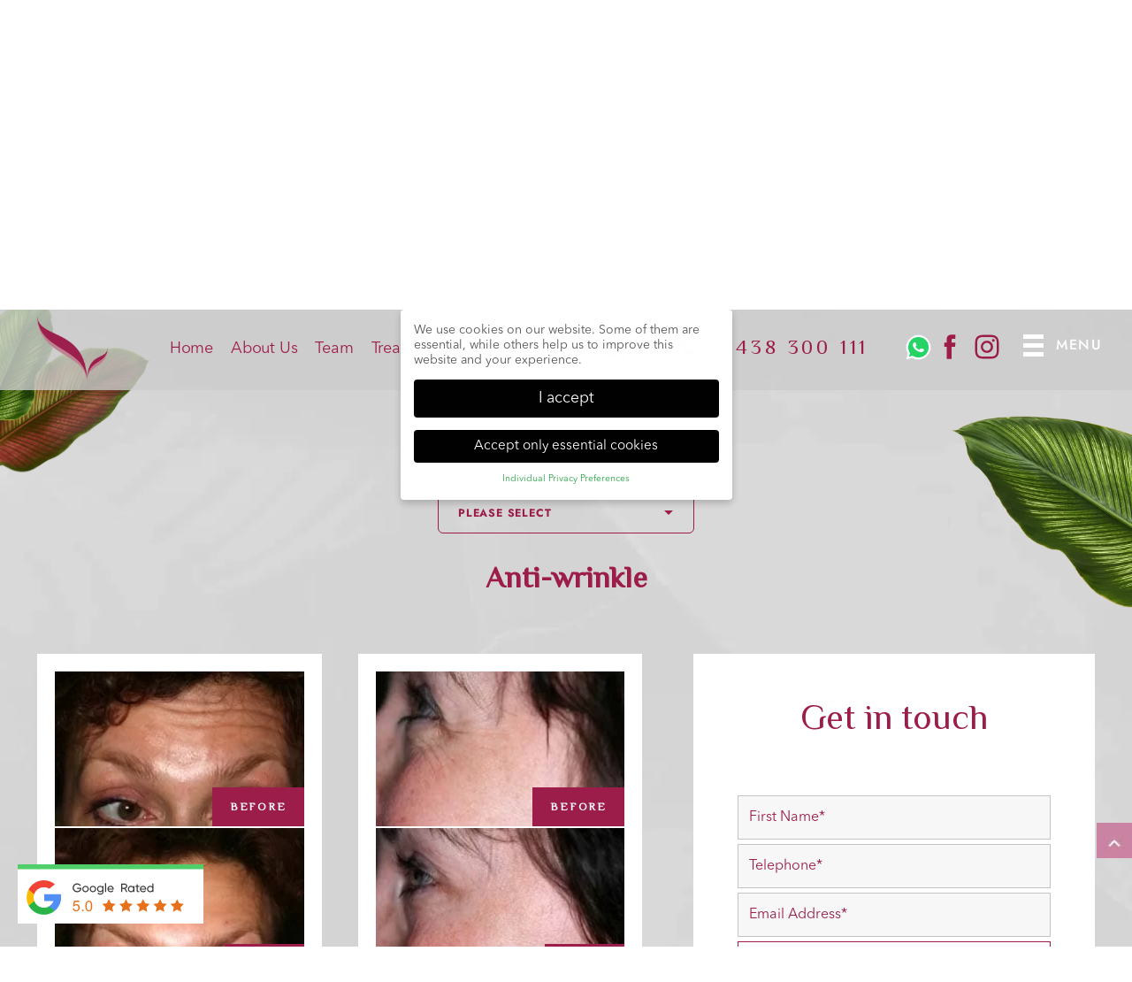

--- FILE ---
content_type: text/html; charset=UTF-8
request_url: https://aesthetics.life/gallerycategory/anti-wrinkle/
body_size: 30838
content:
<!DOCTYPE html>
<html lang="en">
   <head>
      <meta charset="utf-8">
      <meta name="viewport" content="width=device-width, initial-scale=1.0, maximum-scale=1, user-scalable=0">
            <link rel="icon" href="https://aesthetics.life/wp-content/themes/aesthetics/images/favicon1.ico" type="image/x-icon" />
      <link rel="preconnect" href="https://fonts.gstatic.com"/>

      <link rel="preload" href="https://fonts.googleapis.com/css2?family=ZCOOL+XiaoWei&display=swap" as="style" onload="this.onload=null;this.rel='stylesheet'">
      <noscript><link rel="stylesheet" href="https://fonts.googleapis.com/css2?family=ZCOOL+XiaoWei&display=swap"></noscript>
      

      
      <meta name='robots' content='noindex, follow' />
	
	
	<!-- This site is optimized with the Yoast SEO plugin v26.6 - https://yoast.com/wordpress/plugins/seo/ -->
	<title>Anti-wrinkle - Facial Rejuvenation Treatments | Beauty &amp; Skin Clinic in Stevenage | Aesthetics Dentistry</title>
	<meta property="og:locale" content="en_GB" />
	<meta property="og:type" content="article" />
	<meta property="og:title" content="Anti-wrinkle - Facial Rejuvenation Treatments | Beauty &amp; Skin Clinic in Stevenage | Aesthetics Dentistry" />
	<meta property="og:url" content="https://aesthetics.life/gallerycategory/anti-wrinkle/" />
	<meta property="og:site_name" content="Facial Rejuvenation Treatments | Beauty &amp; Skin Clinic in Stevenage | Aesthetics Dentistry" />
	<meta property="og:image" content="https://aesthetics.life/wp-content/uploads/2021/08/OpenGraph-Aesthetics-Life.jpg" />
	<meta property="og:image:width" content="1200" />
	<meta property="og:image:height" content="630" />
	<meta property="og:image:type" content="image/jpeg" />
	<meta name="twitter:card" content="summary_large_image" />
	<script type="application/ld+json" class="yoast-schema-graph">{"@context":"https://schema.org","@graph":[{"@type":"CollectionPage","@id":"https://aesthetics.life/gallerycategory/anti-wrinkle/","url":"https://aesthetics.life/gallerycategory/anti-wrinkle/","name":"Anti-wrinkle - Facial Rejuvenation Treatments | Beauty &amp; Skin Clinic in Stevenage | Aesthetics Dentistry","isPartOf":{"@id":"https://aesthetics.life/#website"},"breadcrumb":{"@id":"https://aesthetics.life/gallerycategory/anti-wrinkle/#breadcrumb"},"inLanguage":"en-GB"},{"@type":"BreadcrumbList","@id":"https://aesthetics.life/gallerycategory/anti-wrinkle/#breadcrumb","itemListElement":[{"@type":"ListItem","position":1,"name":"Home","item":"https://aesthetics.life/"},{"@type":"ListItem","position":2,"name":"Anti-wrinkle"}]},{"@type":"WebSite","@id":"https://aesthetics.life/#website","url":"https://aesthetics.life/","name":"Facial Rejuvenation Treatments | Beauty &amp; Skin Clinic in Stevenage | Aesthetics Dentistry","description":"","publisher":{"@id":"https://aesthetics.life/#organization"},"potentialAction":[{"@type":"SearchAction","target":{"@type":"EntryPoint","urlTemplate":"https://aesthetics.life/?s={search_term_string}"},"query-input":{"@type":"PropertyValueSpecification","valueRequired":true,"valueName":"search_term_string"}}],"inLanguage":"en-GB"},{"@type":"Organization","@id":"https://aesthetics.life/#organization","name":"Aesthetics Life - Medical Spa","url":"https://aesthetics.life/","logo":{"@type":"ImageObject","inLanguage":"en-GB","@id":"https://aesthetics.life/#/schema/logo/image/","url":"https://aesthetics.life/wp-content/uploads/2020/06/aesthetics-by-dr-harry-singh-logo222.png","contentUrl":"https://aesthetics.life/wp-content/uploads/2020/06/aesthetics-by-dr-harry-singh-logo222.png","width":2644,"height":1720,"caption":"Aesthetics Life - Medical Spa"},"image":{"@id":"https://aesthetics.life/#/schema/logo/image/"},"sameAs":["https://www.facebook.com/aesthetics.life.uk","https://www.instagram.com/aesthetics_life_uk/"]}]}</script>
	<!-- / Yoast SEO plugin. -->


<link rel='dns-prefetch' href='//www.googletagmanager.com' />

<link data-optimized="2" rel="stylesheet" href="https://aesthetics.life/wp-content/litespeed/css/6d3b3f92f8eb5e094eca97e057ebd490.css?ver=fca94" />
































<script type="text/javascript" src="https://aesthetics.life/wp-includes/js/jquery/jquery.min.js?ver=3.7.1" id="jquery-core-js"></script>


<script type="text/javascript" id="dmxlabs-kooke-prioritize-js-extra" src="[data-uri]" defer></script>


<!-- Google tag (gtag.js) snippet added by Site Kit -->
<!-- Google Analytics snippet added by Site Kit -->
<script type="text/javascript" src="https://www.googletagmanager.com/gtag/js?id=GT-NSSXXHB2" id="google_gtagjs-js" defer data-deferred="1"></script>
<script type="text/javascript" id="google_gtagjs-js-after" src="[data-uri]" defer></script>
<link rel="https://api.w.org/" href="https://aesthetics.life/wp-json/" /><link rel="alternate" title="JSON" type="application/json" href="https://aesthetics.life/wp-json/wp/v2/gallerycategory/31" /><link rel="EditURI" type="application/rsd+xml" title="RSD" href="https://aesthetics.life/xmlrpc.php?rsd" />
<meta name="generator" content="Site Kit by Google 1.168.0" /><link rel="shortcut icon" href="https://aesthetics.life/wp-content/themes/aesthetics/images/favicon1.ico" />

<!-- MPP:MasterPopups v3.9.3 -->

<!-- MPP:MasterPopups:Header -->

<script type='text/javascript' id='mpp_inline_script_header' src="[data-uri]" defer></script>

<script>

</script>


<!-- MPP:MasterPopups:Header End -->

		
		</head>
<body class="archive tax-gallerycategory term-anti-wrinkle term-31 wp-theme-aesthetics">

<!-- Messenger Chat Plugin Code -->
<div id="fb-root"></div>
<div id="fb-customer-chat" class="fb-customerchat"></div>

<script src="[data-uri]" defer></script>

<div class="mob-widget">
  <div class="wp-gr wpac mobileshow"  style="">        <div class="rplg-badge">        <div class="wp-google-badge wp-google-badge_left-fixed wp-google-badge-hide">            <div class="wp-google-border"></div>            <div class="wp-google-badge-btn">               <!-- <svg xmlns="http://www.w3.org/2000/svg" viewBox="0 0 512 512" height="44" width="44">                    <g fill="none" fill-rule="evenodd">                        <path d="M482.56 261.36c0-16.73-1.5-32.83-4.29-48.27H256v91.29h127.01c-5.47 29.5-22.1 54.49-47.09 71.23v59.21h76.27c44.63-41.09 70.37-101.59 70.37-173.46z" fill="#4285f4"/>                        <path d="M256 492c63.72 0 117.14-21.13 156.19-57.18l-76.27-59.21c-21.13 14.16-48.17 22.53-79.92 22.53-61.47 0-113.49-41.51-132.05-97.3H45.1v61.15c38.83 77.13 118.64 130.01 210.9 130.01z" fill="#34a853"/>                        <path d="M123.95 300.84c-4.72-14.16-7.4-29.29-7.4-44.84s2.68-30.68 7.4-44.84V150.01H45.1C29.12 181.87 20 217.92 20 256c0 38.08 9.12 74.13 25.1 105.99l78.85-61.15z" fill="#fbbc05"/>                        <path d="M256 113.86c34.65 0 65.76 11.91 90.22 35.29l67.69-67.69C373.03 43.39 319.61 20 256 20c-92.25 0-172.07 52.89-210.9 130.01l78.85 61.15c18.56-55.78 70.59-97.3 132.05-97.3z" fill="#ea4335"/>                        <path d="M20 20h472v472H20V20z"/>                    </g>                </svg>-->                            <div itemprop="itemReviewed" itemscope itemtype="https://schema.org/LocalBusiness">                <meta itemprop="name" content="Aesthetics Life"/>                <meta itemprop="image" content="https://maps.gstatic.com/mapfiles/place_api/icons/v1/png_71/generic_business-71.png"/>                <div class="wp-google-badge-score" itemprop="aggregateRating" itemscope="" itemtype="http://schema.org/AggregateRating">                    <div><img src="https://aesthetics.life/wp-content/plugins/google-reviews-business/static/img/google-text.svg"> </div>					<!--<div class="rating-div">						  //echo $rating; 					</div>-->                    <span class="wp-google-rating" itemprop="ratingValue">5.0</span>                    <span class="wp-google-stars"><span class="wp-stars"><span class="wp-star"><svg xmlns="http://www.w3.org/2000/svg" version="1.1" width="17" height="17" viewBox="0 0 1792 1792"><path d="M1728 647q0 22-26 48l-363 354 86 500q1 7 1 20 0 21-10.5 35.5t-30.5 14.5q-19 0-40-12l-449-236-449 236q-22 12-40 12-21 0-31.5-14.5t-10.5-35.5q0-6 2-20l86-500-364-354q-25-27-25-48 0-37 56-46l502-73 225-455q19-41 49-41t49 41l225 455 502 73q56 9 56 46z" fill="#e7711b"></path></svg></span><span class="wp-star"><svg xmlns="http://www.w3.org/2000/svg" version="1.1" width="17" height="17" viewBox="0 0 1792 1792"><path d="M1728 647q0 22-26 48l-363 354 86 500q1 7 1 20 0 21-10.5 35.5t-30.5 14.5q-19 0-40-12l-449-236-449 236q-22 12-40 12-21 0-31.5-14.5t-10.5-35.5q0-6 2-20l86-500-364-354q-25-27-25-48 0-37 56-46l502-73 225-455q19-41 49-41t49 41l225 455 502 73q56 9 56 46z" fill="#e7711b"></path></svg></span><span class="wp-star"><svg xmlns="http://www.w3.org/2000/svg" version="1.1" width="17" height="17" viewBox="0 0 1792 1792"><path d="M1728 647q0 22-26 48l-363 354 86 500q1 7 1 20 0 21-10.5 35.5t-30.5 14.5q-19 0-40-12l-449-236-449 236q-22 12-40 12-21 0-31.5-14.5t-10.5-35.5q0-6 2-20l86-500-364-354q-25-27-25-48 0-37 56-46l502-73 225-455q19-41 49-41t49 41l225 455 502 73q56 9 56 46z" fill="#e7711b"></path></svg></span><span class="wp-star"><svg xmlns="http://www.w3.org/2000/svg" version="1.1" width="17" height="17" viewBox="0 0 1792 1792"><path d="M1728 647q0 22-26 48l-363 354 86 500q1 7 1 20 0 21-10.5 35.5t-30.5 14.5q-19 0-40-12l-449-236-449 236q-22 12-40 12-21 0-31.5-14.5t-10.5-35.5q0-6 2-20l86-500-364-354q-25-27-25-48 0-37 56-46l502-73 225-455q19-41 49-41t49 41l225 455 502 73q56 9 56 46z" fill="#e7711b"></path></svg></span><span class="wp-star"><svg xmlns="http://www.w3.org/2000/svg" version="1.1" width="17" height="17" viewBox="0 0 1792 1792"><path d="M1728 647q0 22-26 48l-363 354 86 500q1 7 1 20 0 21-10.5 35.5t-30.5 14.5q-19 0-40-12l-449-236-449 236q-22 12-40 12-21 0-31.5-14.5t-10.5-35.5q0-6 2-20l86-500-364-354q-25-27-25-48 0-37 56-46l502-73 225-455q19-41 49-41t49 41l225 455 502 73q56 9 56 46z" fill="#e7711b"></path></svg></span></span></span>                    <meta itemprop="bestRating" content="5"/>                    <meta itemprop="ratingCount" content="11"/>                </div>            </div>                            </div>        </div>        <div class="wp-google-form wp-google-form-left" style="display:none">            <div class="wp-google-head">                <div class="wp-google-head-inner">                        <div class="wp-google-right">                <div class="wp-google-name">            <a href="https://maps.google.com/?cid=6388132314351694921" class=""  rel="nofollow"><span>Aesthetics Life</span></a>        </div>        <div>            <span class="wp-google-rating">5.0</span>            <span class="wp-google-stars"><span class="wp-stars"><span class="wp-star"><svg xmlns="http://www.w3.org/2000/svg" version="1.1" width="17" height="17" viewBox="0 0 1792 1792"><path d="M1728 647q0 22-26 48l-363 354 86 500q1 7 1 20 0 21-10.5 35.5t-30.5 14.5q-19 0-40-12l-449-236-449 236q-22 12-40 12-21 0-31.5-14.5t-10.5-35.5q0-6 2-20l86-500-364-354q-25-27-25-48 0-37 56-46l502-73 225-455q19-41 49-41t49 41l225 455 502 73q56 9 56 46z" fill="#e7711b"></path></svg></span><span class="wp-star"><svg xmlns="http://www.w3.org/2000/svg" version="1.1" width="17" height="17" viewBox="0 0 1792 1792"><path d="M1728 647q0 22-26 48l-363 354 86 500q1 7 1 20 0 21-10.5 35.5t-30.5 14.5q-19 0-40-12l-449-236-449 236q-22 12-40 12-21 0-31.5-14.5t-10.5-35.5q0-6 2-20l86-500-364-354q-25-27-25-48 0-37 56-46l502-73 225-455q19-41 49-41t49 41l225 455 502 73q56 9 56 46z" fill="#e7711b"></path></svg></span><span class="wp-star"><svg xmlns="http://www.w3.org/2000/svg" version="1.1" width="17" height="17" viewBox="0 0 1792 1792"><path d="M1728 647q0 22-26 48l-363 354 86 500q1 7 1 20 0 21-10.5 35.5t-30.5 14.5q-19 0-40-12l-449-236-449 236q-22 12-40 12-21 0-31.5-14.5t-10.5-35.5q0-6 2-20l86-500-364-354q-25-27-25-48 0-37 56-46l502-73 225-455q19-41 49-41t49 41l225 455 502 73q56 9 56 46z" fill="#e7711b"></path></svg></span><span class="wp-star"><svg xmlns="http://www.w3.org/2000/svg" version="1.1" width="17" height="17" viewBox="0 0 1792 1792"><path d="M1728 647q0 22-26 48l-363 354 86 500q1 7 1 20 0 21-10.5 35.5t-30.5 14.5q-19 0-40-12l-449-236-449 236q-22 12-40 12-21 0-31.5-14.5t-10.5-35.5q0-6 2-20l86-500-364-354q-25-27-25-48 0-37 56-46l502-73 225-455q19-41 49-41t49 41l225 455 502 73q56 9 56 46z" fill="#e7711b"></path></svg></span><span class="wp-star"><svg xmlns="http://www.w3.org/2000/svg" version="1.1" width="17" height="17" viewBox="0 0 1792 1792"><path d="M1728 647q0 22-26 48l-363 354 86 500q1 7 1 20 0 21-10.5 35.5t-30.5 14.5q-19 0-40-12l-449-236-449 236q-22 12-40 12-21 0-31.5-14.5t-10.5-35.5q0-6 2-20l86-500-364-354q-25-27-25-48 0-37 56-46l502-73 225-455q19-41 49-41t49 41l225 455 502 73q56 9 56 46z" fill="#e7711b"></path></svg></span></span></span>        </div>                    </div>                    </div>                <button class="wp-google-close" type="button" onclick="this.parentNode.parentNode.style.display='none'">×</button>            </div>            <div class="wp-google-body"></div>            <div class="wp-google-content">                <div class="wp-google-content-inner">                        <div class="wp-google-reviews">        <div class="wp-google-review ">                <div class="wp-google-left">            <img class="rplg-blazy" src="https://lh3.googleusercontent.com/-8hepWJzFXpE/AAAAAAAAAAI/AAAAAAAAAAA/I80WzYfIxCQ/s64-c/114307615494839964028.jpg" data-src="https://lh3.googleusercontent.com/a/AATXAJxAddupuNI3CqsprQJvPCAYSk8wYb9F5T8w27ij=s128-c0x00000000-cc-rp-mo" alt="Karen Jones" onerror="if(this.src!='https://lh3.googleusercontent.com/-8hepWJzFXpE/AAAAAAAAAAI/AAAAAAAAAAA/I80WzYfIxCQ/s64-c/114307615494839964028.jpg')this.src='https://lh3.googleusercontent.com/-8hepWJzFXpE/AAAAAAAAAAI/AAAAAAAAAAA/I80WzYfIxCQ/s64-c/114307615494839964028.jpg';">        </div>                <div class="wp-google-right">            <a href="https://www.google.com/maps/contrib/110787149110187729390/reviews" class="wp-google-name"  rel="nofollow">Karen Jones</a>            <div class="wp-google-time" data-time="1598511725">07:02 27 Aug 20</div>            <div class="wp-google-feedback">                <span class="wp-google-stars"><span class="wp-stars"><span class="wp-star"><svg xmlns="http://www.w3.org/2000/svg" version="1.1" width="17" height="17" viewBox="0 0 1792 1792"><path d="M1728 647q0 22-26 48l-363 354 86 500q1 7 1 20 0 21-10.5 35.5t-30.5 14.5q-19 0-40-12l-449-236-449 236q-22 12-40 12-21 0-31.5-14.5t-10.5-35.5q0-6 2-20l86-500-364-354q-25-27-25-48 0-37 56-46l502-73 225-455q19-41 49-41t49 41l225 455 502 73q56 9 56 46z" fill="#e7711b"></path></svg></span><span class="wp-star"><svg xmlns="http://www.w3.org/2000/svg" version="1.1" width="17" height="17" viewBox="0 0 1792 1792"><path d="M1728 647q0 22-26 48l-363 354 86 500q1 7 1 20 0 21-10.5 35.5t-30.5 14.5q-19 0-40-12l-449-236-449 236q-22 12-40 12-21 0-31.5-14.5t-10.5-35.5q0-6 2-20l86-500-364-354q-25-27-25-48 0-37 56-46l502-73 225-455q19-41 49-41t49 41l225 455 502 73q56 9 56 46z" fill="#e7711b"></path></svg></span><span class="wp-star"><svg xmlns="http://www.w3.org/2000/svg" version="1.1" width="17" height="17" viewBox="0 0 1792 1792"><path d="M1728 647q0 22-26 48l-363 354 86 500q1 7 1 20 0 21-10.5 35.5t-30.5 14.5q-19 0-40-12l-449-236-449 236q-22 12-40 12-21 0-31.5-14.5t-10.5-35.5q0-6 2-20l86-500-364-354q-25-27-25-48 0-37 56-46l502-73 225-455q19-41 49-41t49 41l225 455 502 73q56 9 56 46z" fill="#e7711b"></path></svg></span><span class="wp-star"><svg xmlns="http://www.w3.org/2000/svg" version="1.1" width="17" height="17" viewBox="0 0 1792 1792"><path d="M1728 647q0 22-26 48l-363 354 86 500q1 7 1 20 0 21-10.5 35.5t-30.5 14.5q-19 0-40-12l-449-236-449 236q-22 12-40 12-21 0-31.5-14.5t-10.5-35.5q0-6 2-20l86-500-364-354q-25-27-25-48 0-37 56-46l502-73 225-455q19-41 49-41t49 41l225 455 502 73q56 9 56 46z" fill="#e7711b"></path></svg></span><span class="wp-star"><svg xmlns="http://www.w3.org/2000/svg" version="1.1" width="17" height="17" viewBox="0 0 1792 1792"><path d="M1728 647q0 22-26 48l-363 354 86 500q1 7 1 20 0 21-10.5 35.5t-30.5 14.5q-19 0-40-12l-449-236-449 236q-22 12-40 12-21 0-31.5-14.5t-10.5-35.5q0-6 2-20l86-500-364-354q-25-27-25-48 0-37 56-46l502-73 225-455q19-41 49-41t49 41l225 455 502 73q56 9 56 46z" fill="#e7711b"></path></svg></span></span></span>                <span class="wp-google-text">Having never had any facial aesthetics before I wanted to make sure I was in safe hands and knew what could be achieved with honest, straight forward advice before proceeding. Having had a consultation with Harry and Toni all my expectations and questions were met and I felt immediately at ease. Super professional and thorough, I never felt rushed. I have now had three treatments and I cannot recommend them highly enough. I am over the moon with the results and the care that is given every time I go. They really take pride in what they do and ensure you get the best possible outcome. I wouldn’t look anywhere else and the range of treatments on offer are second to none! Five Star rating all the way. 🙏🏽 ⭐️ ⭐️ ⭐️ ⭐️ ⭐️</span>            </div>        </div>    </div>        <div class="wp-google-review ">                <div class="wp-google-left">            <img class="rplg-blazy" src="https://lh3.googleusercontent.com/-8hepWJzFXpE/AAAAAAAAAAI/AAAAAAAAAAA/I80WzYfIxCQ/s64-c/114307615494839964028.jpg" data-src="https://lh3.googleusercontent.com/a-/AOh14GgtibI_tXxntg4ALZVNVWKjSBzBo8nOda5AJ5gc=s128-c0x00000000-cc-rp-mo" alt="Clare Groves" onerror="if(this.src!='https://lh3.googleusercontent.com/-8hepWJzFXpE/AAAAAAAAAAI/AAAAAAAAAAA/I80WzYfIxCQ/s64-c/114307615494839964028.jpg')this.src='https://lh3.googleusercontent.com/-8hepWJzFXpE/AAAAAAAAAAI/AAAAAAAAAAA/I80WzYfIxCQ/s64-c/114307615494839964028.jpg';">        </div>                <div class="wp-google-right">            <a href="https://www.google.com/maps/contrib/105712911289187876957/reviews" class="wp-google-name"  rel="nofollow">Clare Groves</a>            <div class="wp-google-time" data-time="1604097549">22:39 30 Oct 20</div>            <div class="wp-google-feedback">                <span class="wp-google-stars"><span class="wp-stars"><span class="wp-star"><svg xmlns="http://www.w3.org/2000/svg" version="1.1" width="17" height="17" viewBox="0 0 1792 1792"><path d="M1728 647q0 22-26 48l-363 354 86 500q1 7 1 20 0 21-10.5 35.5t-30.5 14.5q-19 0-40-12l-449-236-449 236q-22 12-40 12-21 0-31.5-14.5t-10.5-35.5q0-6 2-20l86-500-364-354q-25-27-25-48 0-37 56-46l502-73 225-455q19-41 49-41t49 41l225 455 502 73q56 9 56 46z" fill="#e7711b"></path></svg></span><span class="wp-star"><svg xmlns="http://www.w3.org/2000/svg" version="1.1" width="17" height="17" viewBox="0 0 1792 1792"><path d="M1728 647q0 22-26 48l-363 354 86 500q1 7 1 20 0 21-10.5 35.5t-30.5 14.5q-19 0-40-12l-449-236-449 236q-22 12-40 12-21 0-31.5-14.5t-10.5-35.5q0-6 2-20l86-500-364-354q-25-27-25-48 0-37 56-46l502-73 225-455q19-41 49-41t49 41l225 455 502 73q56 9 56 46z" fill="#e7711b"></path></svg></span><span class="wp-star"><svg xmlns="http://www.w3.org/2000/svg" version="1.1" width="17" height="17" viewBox="0 0 1792 1792"><path d="M1728 647q0 22-26 48l-363 354 86 500q1 7 1 20 0 21-10.5 35.5t-30.5 14.5q-19 0-40-12l-449-236-449 236q-22 12-40 12-21 0-31.5-14.5t-10.5-35.5q0-6 2-20l86-500-364-354q-25-27-25-48 0-37 56-46l502-73 225-455q19-41 49-41t49 41l225 455 502 73q56 9 56 46z" fill="#e7711b"></path></svg></span><span class="wp-star"><svg xmlns="http://www.w3.org/2000/svg" version="1.1" width="17" height="17" viewBox="0 0 1792 1792"><path d="M1728 647q0 22-26 48l-363 354 86 500q1 7 1 20 0 21-10.5 35.5t-30.5 14.5q-19 0-40-12l-449-236-449 236q-22 12-40 12-21 0-31.5-14.5t-10.5-35.5q0-6 2-20l86-500-364-354q-25-27-25-48 0-37 56-46l502-73 225-455q19-41 49-41t49 41l225 455 502 73q56 9 56 46z" fill="#e7711b"></path></svg></span><span class="wp-star"><svg xmlns="http://www.w3.org/2000/svg" version="1.1" width="17" height="17" viewBox="0 0 1792 1792"><path d="M1728 647q0 22-26 48l-363 354 86 500q1 7 1 20 0 21-10.5 35.5t-30.5 14.5q-19 0-40-12l-449-236-449 236q-22 12-40 12-21 0-31.5-14.5t-10.5-35.5q0-6 2-20l86-500-364-354q-25-27-25-48 0-37 56-46l502-73 225-455q19-41 49-41t49 41l225 455 502 73q56 9 56 46z" fill="#e7711b"></path></svg></span></span></span>                <span class="wp-google-text">Absolutely adore the work that has been done was very nervous but what has been done is amazing and looks so natural especially my lip fillers look so natural thank you Harry and Lisa one very satisfied client</span>            </div>        </div>    </div>        <div class="wp-google-review ">                <div class="wp-google-left">            <img class="rplg-blazy" src="https://lh3.googleusercontent.com/-8hepWJzFXpE/AAAAAAAAAAI/AAAAAAAAAAA/I80WzYfIxCQ/s64-c/114307615494839964028.jpg" data-src="https://lh3.googleusercontent.com/a/AATXAJw9g-cehf1GQdI3BZTOqxQvDpGn7dFyP8OjZeqL=s128-c0x00000000-cc-rp-mo" alt="charlene marvell" onerror="if(this.src!='https://lh3.googleusercontent.com/-8hepWJzFXpE/AAAAAAAAAAI/AAAAAAAAAAA/I80WzYfIxCQ/s64-c/114307615494839964028.jpg')this.src='https://lh3.googleusercontent.com/-8hepWJzFXpE/AAAAAAAAAAI/AAAAAAAAAAA/I80WzYfIxCQ/s64-c/114307615494839964028.jpg';">        </div>                <div class="wp-google-right">            <a href="https://www.google.com/maps/contrib/110319958788455497443/reviews" class="wp-google-name"  rel="nofollow">charlene marvell</a>            <div class="wp-google-time" data-time="1585239961">16:26 26 Mar 20</div>            <div class="wp-google-feedback">                <span class="wp-google-stars"><span class="wp-stars"><span class="wp-star"><svg xmlns="http://www.w3.org/2000/svg" version="1.1" width="17" height="17" viewBox="0 0 1792 1792"><path d="M1728 647q0 22-26 48l-363 354 86 500q1 7 1 20 0 21-10.5 35.5t-30.5 14.5q-19 0-40-12l-449-236-449 236q-22 12-40 12-21 0-31.5-14.5t-10.5-35.5q0-6 2-20l86-500-364-354q-25-27-25-48 0-37 56-46l502-73 225-455q19-41 49-41t49 41l225 455 502 73q56 9 56 46z" fill="#e7711b"></path></svg></span><span class="wp-star"><svg xmlns="http://www.w3.org/2000/svg" version="1.1" width="17" height="17" viewBox="0 0 1792 1792"><path d="M1728 647q0 22-26 48l-363 354 86 500q1 7 1 20 0 21-10.5 35.5t-30.5 14.5q-19 0-40-12l-449-236-449 236q-22 12-40 12-21 0-31.5-14.5t-10.5-35.5q0-6 2-20l86-500-364-354q-25-27-25-48 0-37 56-46l502-73 225-455q19-41 49-41t49 41l225 455 502 73q56 9 56 46z" fill="#e7711b"></path></svg></span><span class="wp-star"><svg xmlns="http://www.w3.org/2000/svg" version="1.1" width="17" height="17" viewBox="0 0 1792 1792"><path d="M1728 647q0 22-26 48l-363 354 86 500q1 7 1 20 0 21-10.5 35.5t-30.5 14.5q-19 0-40-12l-449-236-449 236q-22 12-40 12-21 0-31.5-14.5t-10.5-35.5q0-6 2-20l86-500-364-354q-25-27-25-48 0-37 56-46l502-73 225-455q19-41 49-41t49 41l225 455 502 73q56 9 56 46z" fill="#e7711b"></path></svg></span><span class="wp-star"><svg xmlns="http://www.w3.org/2000/svg" version="1.1" width="17" height="17" viewBox="0 0 1792 1792"><path d="M1728 647q0 22-26 48l-363 354 86 500q1 7 1 20 0 21-10.5 35.5t-30.5 14.5q-19 0-40-12l-449-236-449 236q-22 12-40 12-21 0-31.5-14.5t-10.5-35.5q0-6 2-20l86-500-364-354q-25-27-25-48 0-37 56-46l502-73 225-455q19-41 49-41t49 41l225 455 502 73q56 9 56 46z" fill="#e7711b"></path></svg></span><span class="wp-star"><svg xmlns="http://www.w3.org/2000/svg" version="1.1" width="17" height="17" viewBox="0 0 1792 1792"><path d="M1728 647q0 22-26 48l-363 354 86 500q1 7 1 20 0 21-10.5 35.5t-30.5 14.5q-19 0-40-12l-449-236-449 236q-22 12-40 12-21 0-31.5-14.5t-10.5-35.5q0-6 2-20l86-500-364-354q-25-27-25-48 0-37 56-46l502-73 225-455q19-41 49-41t49 41l225 455 502 73q56 9 56 46z" fill="#e7711b"></path></svg></span></span></span>                <span class="wp-google-text">Absolutely amazing, so professional with outstanding results. I will not go elsewhere this is the only man I trust to give me the look I'm wanting to achieve. Highly recommended, dont bother searching around you will have all your needs met here.</span>            </div>        </div>    </div>        <div class="wp-google-review ">                <div class="wp-google-left">            <img class="rplg-blazy" src="https://lh3.googleusercontent.com/-8hepWJzFXpE/AAAAAAAAAAI/AAAAAAAAAAA/I80WzYfIxCQ/s64-c/114307615494839964028.jpg" data-src="https://lh3.googleusercontent.com/a-/AOh14Gg6B5YX9mp5MissXRTxX6wawQ1DyJuGmHQh0HkROQ=s128-c0x00000000-cc-rp-mo" alt="Nicola Cummings" onerror="if(this.src!='https://lh3.googleusercontent.com/-8hepWJzFXpE/AAAAAAAAAAI/AAAAAAAAAAA/I80WzYfIxCQ/s64-c/114307615494839964028.jpg')this.src='https://lh3.googleusercontent.com/-8hepWJzFXpE/AAAAAAAAAAI/AAAAAAAAAAA/I80WzYfIxCQ/s64-c/114307615494839964028.jpg';">        </div>                <div class="wp-google-right">            <a href="https://www.google.com/maps/contrib/113485846510061853975/reviews" class="wp-google-name"  rel="nofollow">Nicola Cummings</a>            <div class="wp-google-time" data-time="1585236943">15:35 26 Mar 20</div>            <div class="wp-google-feedback">                <span class="wp-google-stars"><span class="wp-stars"><span class="wp-star"><svg xmlns="http://www.w3.org/2000/svg" version="1.1" width="17" height="17" viewBox="0 0 1792 1792"><path d="M1728 647q0 22-26 48l-363 354 86 500q1 7 1 20 0 21-10.5 35.5t-30.5 14.5q-19 0-40-12l-449-236-449 236q-22 12-40 12-21 0-31.5-14.5t-10.5-35.5q0-6 2-20l86-500-364-354q-25-27-25-48 0-37 56-46l502-73 225-455q19-41 49-41t49 41l225 455 502 73q56 9 56 46z" fill="#e7711b"></path></svg></span><span class="wp-star"><svg xmlns="http://www.w3.org/2000/svg" version="1.1" width="17" height="17" viewBox="0 0 1792 1792"><path d="M1728 647q0 22-26 48l-363 354 86 500q1 7 1 20 0 21-10.5 35.5t-30.5 14.5q-19 0-40-12l-449-236-449 236q-22 12-40 12-21 0-31.5-14.5t-10.5-35.5q0-6 2-20l86-500-364-354q-25-27-25-48 0-37 56-46l502-73 225-455q19-41 49-41t49 41l225 455 502 73q56 9 56 46z" fill="#e7711b"></path></svg></span><span class="wp-star"><svg xmlns="http://www.w3.org/2000/svg" version="1.1" width="17" height="17" viewBox="0 0 1792 1792"><path d="M1728 647q0 22-26 48l-363 354 86 500q1 7 1 20 0 21-10.5 35.5t-30.5 14.5q-19 0-40-12l-449-236-449 236q-22 12-40 12-21 0-31.5-14.5t-10.5-35.5q0-6 2-20l86-500-364-354q-25-27-25-48 0-37 56-46l502-73 225-455q19-41 49-41t49 41l225 455 502 73q56 9 56 46z" fill="#e7711b"></path></svg></span><span class="wp-star"><svg xmlns="http://www.w3.org/2000/svg" version="1.1" width="17" height="17" viewBox="0 0 1792 1792"><path d="M1728 647q0 22-26 48l-363 354 86 500q1 7 1 20 0 21-10.5 35.5t-30.5 14.5q-19 0-40-12l-449-236-449 236q-22 12-40 12-21 0-31.5-14.5t-10.5-35.5q0-6 2-20l86-500-364-354q-25-27-25-48 0-37 56-46l502-73 225-455q19-41 49-41t49 41l225 455 502 73q56 9 56 46z" fill="#e7711b"></path></svg></span><span class="wp-star"><svg xmlns="http://www.w3.org/2000/svg" version="1.1" width="17" height="17" viewBox="0 0 1792 1792"><path d="M1728 647q0 22-26 48l-363 354 86 500q1 7 1 20 0 21-10.5 35.5t-30.5 14.5q-19 0-40-12l-449-236-449 236q-22 12-40 12-21 0-31.5-14.5t-10.5-35.5q0-6 2-20l86-500-364-354q-25-27-25-48 0-37 56-46l502-73 225-455q19-41 49-41t49 41l225 455 502 73q56 9 56 46z" fill="#e7711b"></path></svg></span></span></span>                <span class="wp-google-text">Had my fat dissolving injections and lip fillers done here! I have loved the results. Everything is clean and Harry and Tony are so professional and down to earth too :)</span>            </div>        </div>    </div>        <div class="wp-google-review ">                <div class="wp-google-left">            <img class="rplg-blazy" src="https://lh3.googleusercontent.com/-8hepWJzFXpE/AAAAAAAAAAI/AAAAAAAAAAA/I80WzYfIxCQ/s64-c/114307615494839964028.jpg" data-src="https://lh5.googleusercontent.com/-9cO8xd7Afu8/AAAAAAAAAAI/AAAAAAAAAAA/AMZuucm0a1aBOEibMrMab_tyT-MSWZ2dBA/s128-c0x00000000-cc-rp-mo/photo.jpg" alt="Rob Cliss" onerror="if(this.src!='https://lh3.googleusercontent.com/-8hepWJzFXpE/AAAAAAAAAAI/AAAAAAAAAAA/I80WzYfIxCQ/s64-c/114307615494839964028.jpg')this.src='https://lh3.googleusercontent.com/-8hepWJzFXpE/AAAAAAAAAAI/AAAAAAAAAAA/I80WzYfIxCQ/s64-c/114307615494839964028.jpg';">        </div>                <div class="wp-google-right">            <a href="https://www.google.com/maps/contrib/103356904408485690213/reviews" class="wp-google-name"  rel="nofollow">Rob Cliss</a>            <div class="wp-google-time" data-time="1585071062">17:31 24 Mar 20</div>            <div class="wp-google-feedback">                <span class="wp-google-stars"><span class="wp-stars"><span class="wp-star"><svg xmlns="http://www.w3.org/2000/svg" version="1.1" width="17" height="17" viewBox="0 0 1792 1792"><path d="M1728 647q0 22-26 48l-363 354 86 500q1 7 1 20 0 21-10.5 35.5t-30.5 14.5q-19 0-40-12l-449-236-449 236q-22 12-40 12-21 0-31.5-14.5t-10.5-35.5q0-6 2-20l86-500-364-354q-25-27-25-48 0-37 56-46l502-73 225-455q19-41 49-41t49 41l225 455 502 73q56 9 56 46z" fill="#e7711b"></path></svg></span><span class="wp-star"><svg xmlns="http://www.w3.org/2000/svg" version="1.1" width="17" height="17" viewBox="0 0 1792 1792"><path d="M1728 647q0 22-26 48l-363 354 86 500q1 7 1 20 0 21-10.5 35.5t-30.5 14.5q-19 0-40-12l-449-236-449 236q-22 12-40 12-21 0-31.5-14.5t-10.5-35.5q0-6 2-20l86-500-364-354q-25-27-25-48 0-37 56-46l502-73 225-455q19-41 49-41t49 41l225 455 502 73q56 9 56 46z" fill="#e7711b"></path></svg></span><span class="wp-star"><svg xmlns="http://www.w3.org/2000/svg" version="1.1" width="17" height="17" viewBox="0 0 1792 1792"><path d="M1728 647q0 22-26 48l-363 354 86 500q1 7 1 20 0 21-10.5 35.5t-30.5 14.5q-19 0-40-12l-449-236-449 236q-22 12-40 12-21 0-31.5-14.5t-10.5-35.5q0-6 2-20l86-500-364-354q-25-27-25-48 0-37 56-46l502-73 225-455q19-41 49-41t49 41l225 455 502 73q56 9 56 46z" fill="#e7711b"></path></svg></span><span class="wp-star"><svg xmlns="http://www.w3.org/2000/svg" version="1.1" width="17" height="17" viewBox="0 0 1792 1792"><path d="M1728 647q0 22-26 48l-363 354 86 500q1 7 1 20 0 21-10.5 35.5t-30.5 14.5q-19 0-40-12l-449-236-449 236q-22 12-40 12-21 0-31.5-14.5t-10.5-35.5q0-6 2-20l86-500-364-354q-25-27-25-48 0-37 56-46l502-73 225-455q19-41 49-41t49 41l225 455 502 73q56 9 56 46z" fill="#e7711b"></path></svg></span><span class="wp-star"><svg xmlns="http://www.w3.org/2000/svg" version="1.1" width="17" height="17" viewBox="0 0 1792 1792"><path d="M1728 647q0 22-26 48l-363 354 86 500q1 7 1 20 0 21-10.5 35.5t-30.5 14.5q-19 0-40-12l-449-236-449 236q-22 12-40 12-21 0-31.5-14.5t-10.5-35.5q0-6 2-20l86-500-364-354q-25-27-25-48 0-37 56-46l502-73 225-455q19-41 49-41t49 41l225 455 502 73q56 9 56 46z" fill="#e7711b"></path></svg></span></span></span>                <span class="wp-google-text">Really well run and made me feel so comfortable on my first first visit a</span>            </div>        </div>    </div>        <div class="wp-google-review ">                <div class="wp-google-left">            <img class="rplg-blazy" src="https://lh3.googleusercontent.com/-8hepWJzFXpE/AAAAAAAAAAI/AAAAAAAAAAA/I80WzYfIxCQ/s64-c/114307615494839964028.jpg" data-src="https://lh3.googleusercontent.com/a-/AOh14GjJHzK8_7W0UxLEr7i3vbJxKzwXIq8h6y-HQKhD6MI=s128-c0x00000000-cc-rp-mo" alt="louise chapman" onerror="if(this.src!='https://lh3.googleusercontent.com/-8hepWJzFXpE/AAAAAAAAAAI/AAAAAAAAAAA/I80WzYfIxCQ/s64-c/114307615494839964028.jpg')this.src='https://lh3.googleusercontent.com/-8hepWJzFXpE/AAAAAAAAAAI/AAAAAAAAAAA/I80WzYfIxCQ/s64-c/114307615494839964028.jpg';">        </div>                <div class="wp-google-right">            <a href="https://www.google.com/maps/contrib/113807032864127263644/reviews" class="wp-google-name"  rel="nofollow">louise chapman</a>            <div class="wp-google-time" data-time="1620342325">23:05 06 May 21</div>            <div class="wp-google-feedback">                <span class="wp-google-stars"><span class="wp-stars"><span class="wp-star"><svg xmlns="http://www.w3.org/2000/svg" version="1.1" width="17" height="17" viewBox="0 0 1792 1792"><path d="M1728 647q0 22-26 48l-363 354 86 500q1 7 1 20 0 21-10.5 35.5t-30.5 14.5q-19 0-40-12l-449-236-449 236q-22 12-40 12-21 0-31.5-14.5t-10.5-35.5q0-6 2-20l86-500-364-354q-25-27-25-48 0-37 56-46l502-73 225-455q19-41 49-41t49 41l225 455 502 73q56 9 56 46z" fill="#e7711b"></path></svg></span><span class="wp-star"><svg xmlns="http://www.w3.org/2000/svg" version="1.1" width="17" height="17" viewBox="0 0 1792 1792"><path d="M1728 647q0 22-26 48l-363 354 86 500q1 7 1 20 0 21-10.5 35.5t-30.5 14.5q-19 0-40-12l-449-236-449 236q-22 12-40 12-21 0-31.5-14.5t-10.5-35.5q0-6 2-20l86-500-364-354q-25-27-25-48 0-37 56-46l502-73 225-455q19-41 49-41t49 41l225 455 502 73q56 9 56 46z" fill="#e7711b"></path></svg></span><span class="wp-star"><svg xmlns="http://www.w3.org/2000/svg" version="1.1" width="17" height="17" viewBox="0 0 1792 1792"><path d="M1728 647q0 22-26 48l-363 354 86 500q1 7 1 20 0 21-10.5 35.5t-30.5 14.5q-19 0-40-12l-449-236-449 236q-22 12-40 12-21 0-31.5-14.5t-10.5-35.5q0-6 2-20l86-500-364-354q-25-27-25-48 0-37 56-46l502-73 225-455q19-41 49-41t49 41l225 455 502 73q56 9 56 46z" fill="#e7711b"></path></svg></span><span class="wp-star"><svg xmlns="http://www.w3.org/2000/svg" version="1.1" width="17" height="17" viewBox="0 0 1792 1792"><path d="M1728 647q0 22-26 48l-363 354 86 500q1 7 1 20 0 21-10.5 35.5t-30.5 14.5q-19 0-40-12l-449-236-449 236q-22 12-40 12-21 0-31.5-14.5t-10.5-35.5q0-6 2-20l86-500-364-354q-25-27-25-48 0-37 56-46l502-73 225-455q19-41 49-41t49 41l225 455 502 73q56 9 56 46z" fill="#e7711b"></path></svg></span><span class="wp-star"><svg xmlns="http://www.w3.org/2000/svg" version="1.1" width="17" height="17" viewBox="0 0 1792 1792"><path d="M1728 647q0 22-26 48l-363 354 86 500q1 7 1 20 0 21-10.5 35.5t-30.5 14.5q-19 0-40-12l-449-236-449 236q-22 12-40 12-21 0-31.5-14.5t-10.5-35.5q0-6 2-20l86-500-364-354q-25-27-25-48 0-37 56-46l502-73 225-455q19-41 49-41t49 41l225 455 502 73q56 9 56 46z" fill="#e7711b"></path></svg></span></span></span>                <span class="wp-google-text">I love coming to get my procedures here.its discreet.clean.and Dr Tony and Harry are very professional.it makes me feel amazing😊</span>            </div>        </div>    </div>        <div class="wp-google-review ">                <div class="wp-google-left">            <img class="rplg-blazy" src="https://lh3.googleusercontent.com/-8hepWJzFXpE/AAAAAAAAAAI/AAAAAAAAAAA/I80WzYfIxCQ/s64-c/114307615494839964028.jpg" data-src="https://lh3.googleusercontent.com/a/AATXAJzR5X1IIZopmt3hof88jLess9n22sXYG6FjG_S8=s128-c0x00000000-cc-rp-mo" alt="Susan Thomas" onerror="if(this.src!='https://lh3.googleusercontent.com/-8hepWJzFXpE/AAAAAAAAAAI/AAAAAAAAAAA/I80WzYfIxCQ/s64-c/114307615494839964028.jpg')this.src='https://lh3.googleusercontent.com/-8hepWJzFXpE/AAAAAAAAAAI/AAAAAAAAAAA/I80WzYfIxCQ/s64-c/114307615494839964028.jpg';">        </div>                <div class="wp-google-right">            <a href="https://www.google.com/maps/contrib/111297820060737534792/reviews" class="wp-google-name"  rel="nofollow">Susan Thomas</a>            <div class="wp-google-time" data-time="1641903528">12:18 11 Jan 22</div>            <div class="wp-google-feedback">                <span class="wp-google-stars"><span class="wp-stars"><span class="wp-star"><svg xmlns="http://www.w3.org/2000/svg" version="1.1" width="17" height="17" viewBox="0 0 1792 1792"><path d="M1728 647q0 22-26 48l-363 354 86 500q1 7 1 20 0 21-10.5 35.5t-30.5 14.5q-19 0-40-12l-449-236-449 236q-22 12-40 12-21 0-31.5-14.5t-10.5-35.5q0-6 2-20l86-500-364-354q-25-27-25-48 0-37 56-46l502-73 225-455q19-41 49-41t49 41l225 455 502 73q56 9 56 46z" fill="#e7711b"></path></svg></span><span class="wp-star"><svg xmlns="http://www.w3.org/2000/svg" version="1.1" width="17" height="17" viewBox="0 0 1792 1792"><path d="M1728 647q0 22-26 48l-363 354 86 500q1 7 1 20 0 21-10.5 35.5t-30.5 14.5q-19 0-40-12l-449-236-449 236q-22 12-40 12-21 0-31.5-14.5t-10.5-35.5q0-6 2-20l86-500-364-354q-25-27-25-48 0-37 56-46l502-73 225-455q19-41 49-41t49 41l225 455 502 73q56 9 56 46z" fill="#e7711b"></path></svg></span><span class="wp-star"><svg xmlns="http://www.w3.org/2000/svg" version="1.1" width="17" height="17" viewBox="0 0 1792 1792"><path d="M1728 647q0 22-26 48l-363 354 86 500q1 7 1 20 0 21-10.5 35.5t-30.5 14.5q-19 0-40-12l-449-236-449 236q-22 12-40 12-21 0-31.5-14.5t-10.5-35.5q0-6 2-20l86-500-364-354q-25-27-25-48 0-37 56-46l502-73 225-455q19-41 49-41t49 41l225 455 502 73q56 9 56 46z" fill="#e7711b"></path></svg></span><span class="wp-star"><svg xmlns="http://www.w3.org/2000/svg" version="1.1" width="17" height="17" viewBox="0 0 1792 1792"><path d="M1728 647q0 22-26 48l-363 354 86 500q1 7 1 20 0 21-10.5 35.5t-30.5 14.5q-19 0-40-12l-449-236-449 236q-22 12-40 12-21 0-31.5-14.5t-10.5-35.5q0-6 2-20l86-500-364-354q-25-27-25-48 0-37 56-46l502-73 225-455q19-41 49-41t49 41l225 455 502 73q56 9 56 46z" fill="#e7711b"></path></svg></span><span class="wp-star"><svg xmlns="http://www.w3.org/2000/svg" version="1.1" width="17" height="17" viewBox="0 0 1792 1792"><path d="M1728 647q0 22-26 48l-363 354 86 500q1 7 1 20 0 21-10.5 35.5t-30.5 14.5q-19 0-40-12l-449-236-449 236q-22 12-40 12-21 0-31.5-14.5t-10.5-35.5q0-6 2-20l86-500-364-354q-25-27-25-48 0-37 56-46l502-73 225-455q19-41 49-41t49 41l225 455 502 73q56 9 56 46z" fill="#e7711b"></path></svg></span></span></span>                <span class="wp-google-text">From booking to follow up, my experience at Aesthetics Life has been top knotch. Dr Toni, Front of House Lead, Sam and the rest of the Team, were so thorough and professional. I felt informed, at ease and looked after throughout. I'd highly recommend Aesthetics Life and will be back again.</span>            </div>        </div>    </div>        <div class="wp-google-review ">                <div class="wp-google-left">            <img class="rplg-blazy" src="https://lh3.googleusercontent.com/-8hepWJzFXpE/AAAAAAAAAAI/AAAAAAAAAAA/I80WzYfIxCQ/s64-c/114307615494839964028.jpg" data-src="https://lh3.googleusercontent.com/a-/AOh14GiSXqY3dWS0tZCWgdR5XlQu4aCe1nx0oS3GHom5BA=s128-c0x00000000-cc-rp-mo" alt="Danie Gooch" onerror="if(this.src!='https://lh3.googleusercontent.com/-8hepWJzFXpE/AAAAAAAAAAI/AAAAAAAAAAA/I80WzYfIxCQ/s64-c/114307615494839964028.jpg')this.src='https://lh3.googleusercontent.com/-8hepWJzFXpE/AAAAAAAAAAI/AAAAAAAAAAA/I80WzYfIxCQ/s64-c/114307615494839964028.jpg';">        </div>                <div class="wp-google-right">            <a href="https://www.google.com/maps/contrib/113733935052119419290/reviews" class="wp-google-name"  rel="nofollow">Danie Gooch</a>            <div class="wp-google-time" data-time="1639068576">16:49 09 Dec 21</div>            <div class="wp-google-feedback">                <span class="wp-google-stars"><span class="wp-stars"><span class="wp-star"><svg xmlns="http://www.w3.org/2000/svg" version="1.1" width="17" height="17" viewBox="0 0 1792 1792"><path d="M1728 647q0 22-26 48l-363 354 86 500q1 7 1 20 0 21-10.5 35.5t-30.5 14.5q-19 0-40-12l-449-236-449 236q-22 12-40 12-21 0-31.5-14.5t-10.5-35.5q0-6 2-20l86-500-364-354q-25-27-25-48 0-37 56-46l502-73 225-455q19-41 49-41t49 41l225 455 502 73q56 9 56 46z" fill="#e7711b"></path></svg></span><span class="wp-star"><svg xmlns="http://www.w3.org/2000/svg" version="1.1" width="17" height="17" viewBox="0 0 1792 1792"><path d="M1728 647q0 22-26 48l-363 354 86 500q1 7 1 20 0 21-10.5 35.5t-30.5 14.5q-19 0-40-12l-449-236-449 236q-22 12-40 12-21 0-31.5-14.5t-10.5-35.5q0-6 2-20l86-500-364-354q-25-27-25-48 0-37 56-46l502-73 225-455q19-41 49-41t49 41l225 455 502 73q56 9 56 46z" fill="#e7711b"></path></svg></span><span class="wp-star"><svg xmlns="http://www.w3.org/2000/svg" version="1.1" width="17" height="17" viewBox="0 0 1792 1792"><path d="M1728 647q0 22-26 48l-363 354 86 500q1 7 1 20 0 21-10.5 35.5t-30.5 14.5q-19 0-40-12l-449-236-449 236q-22 12-40 12-21 0-31.5-14.5t-10.5-35.5q0-6 2-20l86-500-364-354q-25-27-25-48 0-37 56-46l502-73 225-455q19-41 49-41t49 41l225 455 502 73q56 9 56 46z" fill="#e7711b"></path></svg></span><span class="wp-star"><svg xmlns="http://www.w3.org/2000/svg" version="1.1" width="17" height="17" viewBox="0 0 1792 1792"><path d="M1728 647q0 22-26 48l-363 354 86 500q1 7 1 20 0 21-10.5 35.5t-30.5 14.5q-19 0-40-12l-449-236-449 236q-22 12-40 12-21 0-31.5-14.5t-10.5-35.5q0-6 2-20l86-500-364-354q-25-27-25-48 0-37 56-46l502-73 225-455q19-41 49-41t49 41l225 455 502 73q56 9 56 46z" fill="#e7711b"></path></svg></span><span class="wp-star"><svg xmlns="http://www.w3.org/2000/svg" version="1.1" width="17" height="17" viewBox="0 0 1792 1792"><path d="M1728 647q0 22-26 48l-363 354 86 500q1 7 1 20 0 21-10.5 35.5t-30.5 14.5q-19 0-40-12l-449-236-449 236q-22 12-40 12-21 0-31.5-14.5t-10.5-35.5q0-6 2-20l86-500-364-354q-25-27-25-48 0-37 56-46l502-73 225-455q19-41 49-41t49 41l225 455 502 73q56 9 56 46z" fill="#e7711b"></path></svg></span></span></span>                <span class="wp-google-text">I went to Aesthetics Life because I wanted to correct an insecurity I have with my top lip (one side is noticeably bigger than the other).The spa was absolutely beautiful; it's modern, clean and has an amazing selfie wall! It's right on the high street so parking was easy.Sam on reception was super friendly and bubbly which helped with my nerves and I was offered a tea or coffee whilst I filled in my medical forms.Dr Toni was incredibly patient, understanding and professional. He talked me through my entire treatment and checked I was okay throughout. The treatment itself was pain free and I left with the result I wanted.I'm so happy with my results and will be back for a top up soon!</span>            </div>        </div>    </div>        <div class="wp-google-review ">                <div class="wp-google-left">            <img class="rplg-blazy" src="https://lh3.googleusercontent.com/-8hepWJzFXpE/AAAAAAAAAAI/AAAAAAAAAAA/I80WzYfIxCQ/s64-c/114307615494839964028.jpg" data-src="https://lh3.googleusercontent.com/a/AATXAJwLP2TFxggAhWAJFku_cq2Fz8Jlgwg1uo-0o66Y=s128-c0x00000000-cc-rp-mo" alt="Mike Simpson" onerror="if(this.src!='https://lh3.googleusercontent.com/-8hepWJzFXpE/AAAAAAAAAAI/AAAAAAAAAAA/I80WzYfIxCQ/s64-c/114307615494839964028.jpg')this.src='https://lh3.googleusercontent.com/-8hepWJzFXpE/AAAAAAAAAAI/AAAAAAAAAAA/I80WzYfIxCQ/s64-c/114307615494839964028.jpg';">        </div>                <div class="wp-google-right">            <a href="https://www.google.com/maps/contrib/115517439559511151134/reviews" class="wp-google-name"  rel="nofollow">Mike Simpson</a>            <div class="wp-google-time" data-time="1636114762">12:19 05 Nov 21</div>            <div class="wp-google-feedback">                <span class="wp-google-stars"><span class="wp-stars"><span class="wp-star"><svg xmlns="http://www.w3.org/2000/svg" version="1.1" width="17" height="17" viewBox="0 0 1792 1792"><path d="M1728 647q0 22-26 48l-363 354 86 500q1 7 1 20 0 21-10.5 35.5t-30.5 14.5q-19 0-40-12l-449-236-449 236q-22 12-40 12-21 0-31.5-14.5t-10.5-35.5q0-6 2-20l86-500-364-354q-25-27-25-48 0-37 56-46l502-73 225-455q19-41 49-41t49 41l225 455 502 73q56 9 56 46z" fill="#e7711b"></path></svg></span><span class="wp-star"><svg xmlns="http://www.w3.org/2000/svg" version="1.1" width="17" height="17" viewBox="0 0 1792 1792"><path d="M1728 647q0 22-26 48l-363 354 86 500q1 7 1 20 0 21-10.5 35.5t-30.5 14.5q-19 0-40-12l-449-236-449 236q-22 12-40 12-21 0-31.5-14.5t-10.5-35.5q0-6 2-20l86-500-364-354q-25-27-25-48 0-37 56-46l502-73 225-455q19-41 49-41t49 41l225 455 502 73q56 9 56 46z" fill="#e7711b"></path></svg></span><span class="wp-star"><svg xmlns="http://www.w3.org/2000/svg" version="1.1" width="17" height="17" viewBox="0 0 1792 1792"><path d="M1728 647q0 22-26 48l-363 354 86 500q1 7 1 20 0 21-10.5 35.5t-30.5 14.5q-19 0-40-12l-449-236-449 236q-22 12-40 12-21 0-31.5-14.5t-10.5-35.5q0-6 2-20l86-500-364-354q-25-27-25-48 0-37 56-46l502-73 225-455q19-41 49-41t49 41l225 455 502 73q56 9 56 46z" fill="#e7711b"></path></svg></span><span class="wp-star"><svg xmlns="http://www.w3.org/2000/svg" version="1.1" width="17" height="17" viewBox="0 0 1792 1792"><path d="M1728 647q0 22-26 48l-363 354 86 500q1 7 1 20 0 21-10.5 35.5t-30.5 14.5q-19 0-40-12l-449-236-449 236q-22 12-40 12-21 0-31.5-14.5t-10.5-35.5q0-6 2-20l86-500-364-354q-25-27-25-48 0-37 56-46l502-73 225-455q19-41 49-41t49 41l225 455 502 73q56 9 56 46z" fill="#e7711b"></path></svg></span><span class="wp-star"><svg xmlns="http://www.w3.org/2000/svg" version="1.1" width="17" height="17" viewBox="0 0 1792 1792"><path d="M1728 647q0 22-26 48l-363 354 86 500q1 7 1 20 0 21-10.5 35.5t-30.5 14.5q-19 0-40-12l-449-236-449 236q-22 12-40 12-21 0-31.5-14.5t-10.5-35.5q0-6 2-20l86-500-364-354q-25-27-25-48 0-37 56-46l502-73 225-455q19-41 49-41t49 41l225 455 502 73q56 9 56 46z" fill="#e7711b"></path></svg></span></span></span>                <span class="wp-google-text">Went to have my lips done for the first time, was nervous but they totally put me at ease. The girls are lovely as is Toni, he’s very honest and lets you see the progress as it’s happening. I’m very happy with results and hardly any pain. Thank you to you all and I will definitely see you again.</span>            </div>        </div>    </div>        <div class="wp-google-review ">                <div class="wp-google-left">            <img class="rplg-blazy" src="https://lh3.googleusercontent.com/-8hepWJzFXpE/AAAAAAAAAAI/AAAAAAAAAAA/I80WzYfIxCQ/s64-c/114307615494839964028.jpg" data-src="https://lh3.googleusercontent.com/a/AATXAJwNsI9lgOPPD6WHi8o-8PThyaPSWc538YJ3usVP=s128-c0x00000000-cc-rp-mo" alt="Ruth Bull" onerror="if(this.src!='https://lh3.googleusercontent.com/-8hepWJzFXpE/AAAAAAAAAAI/AAAAAAAAAAA/I80WzYfIxCQ/s64-c/114307615494839964028.jpg')this.src='https://lh3.googleusercontent.com/-8hepWJzFXpE/AAAAAAAAAAI/AAAAAAAAAAA/I80WzYfIxCQ/s64-c/114307615494839964028.jpg';">        </div>                <div class="wp-google-right">            <a href="https://www.google.com/maps/contrib/108835320302818671184/reviews" class="wp-google-name"  rel="nofollow">Ruth Bull</a>            <div class="wp-google-time" data-time="1638520569">08:36 03 Dec 21</div>            <div class="wp-google-feedback">                <span class="wp-google-stars"><span class="wp-stars"><span class="wp-star"><svg xmlns="http://www.w3.org/2000/svg" version="1.1" width="17" height="17" viewBox="0 0 1792 1792"><path d="M1728 647q0 22-26 48l-363 354 86 500q1 7 1 20 0 21-10.5 35.5t-30.5 14.5q-19 0-40-12l-449-236-449 236q-22 12-40 12-21 0-31.5-14.5t-10.5-35.5q0-6 2-20l86-500-364-354q-25-27-25-48 0-37 56-46l502-73 225-455q19-41 49-41t49 41l225 455 502 73q56 9 56 46z" fill="#e7711b"></path></svg></span><span class="wp-star"><svg xmlns="http://www.w3.org/2000/svg" version="1.1" width="17" height="17" viewBox="0 0 1792 1792"><path d="M1728 647q0 22-26 48l-363 354 86 500q1 7 1 20 0 21-10.5 35.5t-30.5 14.5q-19 0-40-12l-449-236-449 236q-22 12-40 12-21 0-31.5-14.5t-10.5-35.5q0-6 2-20l86-500-364-354q-25-27-25-48 0-37 56-46l502-73 225-455q19-41 49-41t49 41l225 455 502 73q56 9 56 46z" fill="#e7711b"></path></svg></span><span class="wp-star"><svg xmlns="http://www.w3.org/2000/svg" version="1.1" width="17" height="17" viewBox="0 0 1792 1792"><path d="M1728 647q0 22-26 48l-363 354 86 500q1 7 1 20 0 21-10.5 35.5t-30.5 14.5q-19 0-40-12l-449-236-449 236q-22 12-40 12-21 0-31.5-14.5t-10.5-35.5q0-6 2-20l86-500-364-354q-25-27-25-48 0-37 56-46l502-73 225-455q19-41 49-41t49 41l225 455 502 73q56 9 56 46z" fill="#e7711b"></path></svg></span><span class="wp-star"><svg xmlns="http://www.w3.org/2000/svg" version="1.1" width="17" height="17" viewBox="0 0 1792 1792"><path d="M1728 647q0 22-26 48l-363 354 86 500q1 7 1 20 0 21-10.5 35.5t-30.5 14.5q-19 0-40-12l-449-236-449 236q-22 12-40 12-21 0-31.5-14.5t-10.5-35.5q0-6 2-20l86-500-364-354q-25-27-25-48 0-37 56-46l502-73 225-455q19-41 49-41t49 41l225 455 502 73q56 9 56 46z" fill="#e7711b"></path></svg></span><span class="wp-star"><svg xmlns="http://www.w3.org/2000/svg" version="1.1" width="17" height="17" viewBox="0 0 1792 1792"><path d="M1728 647q0 22-26 48l-363 354 86 500q1 7 1 20 0 21-10.5 35.5t-30.5 14.5q-19 0-40-12l-449-236-449 236q-22 12-40 12-21 0-31.5-14.5t-10.5-35.5q0-6 2-20l86-500-364-354q-25-27-25-48 0-37 56-46l502-73 225-455q19-41 49-41t49 41l225 455 502 73q56 9 56 46z" fill="#e7711b"></path></svg></span></span></span>                <span class="wp-google-text">First time I had, had a treatment here. I felt very relaxed as staff were very friendly but professional. Beautiful clinic - great experience, I will definitely go back😀</span>            </div>        </div>    </div>        <div class="wp-google-review ">                <div class="wp-google-left">            <img class="rplg-blazy" src="https://lh3.googleusercontent.com/-8hepWJzFXpE/AAAAAAAAAAI/AAAAAAAAAAA/I80WzYfIxCQ/s64-c/114307615494839964028.jpg" data-src="https://lh3.googleusercontent.com/a/AATXAJxIqr1iaoO4n1qaMl68ExRK-u80rzps3kHtP3NL=s128-c0x00000000-cc-rp-mo" alt="Kerrie Longman" onerror="if(this.src!='https://lh3.googleusercontent.com/-8hepWJzFXpE/AAAAAAAAAAI/AAAAAAAAAAA/I80WzYfIxCQ/s64-c/114307615494839964028.jpg')this.src='https://lh3.googleusercontent.com/-8hepWJzFXpE/AAAAAAAAAAI/AAAAAAAAAAA/I80WzYfIxCQ/s64-c/114307615494839964028.jpg';">        </div>                <div class="wp-google-right">            <a href="https://www.google.com/maps/contrib/117461466567489746297/reviews" class="wp-google-name"  rel="nofollow">Kerrie Longman</a>            <div class="wp-google-time" data-time="1635410794">08:46 28 Oct 21</div>            <div class="wp-google-feedback">                <span class="wp-google-stars"><span class="wp-stars"><span class="wp-star"><svg xmlns="http://www.w3.org/2000/svg" version="1.1" width="17" height="17" viewBox="0 0 1792 1792"><path d="M1728 647q0 22-26 48l-363 354 86 500q1 7 1 20 0 21-10.5 35.5t-30.5 14.5q-19 0-40-12l-449-236-449 236q-22 12-40 12-21 0-31.5-14.5t-10.5-35.5q0-6 2-20l86-500-364-354q-25-27-25-48 0-37 56-46l502-73 225-455q19-41 49-41t49 41l225 455 502 73q56 9 56 46z" fill="#e7711b"></path></svg></span><span class="wp-star"><svg xmlns="http://www.w3.org/2000/svg" version="1.1" width="17" height="17" viewBox="0 0 1792 1792"><path d="M1728 647q0 22-26 48l-363 354 86 500q1 7 1 20 0 21-10.5 35.5t-30.5 14.5q-19 0-40-12l-449-236-449 236q-22 12-40 12-21 0-31.5-14.5t-10.5-35.5q0-6 2-20l86-500-364-354q-25-27-25-48 0-37 56-46l502-73 225-455q19-41 49-41t49 41l225 455 502 73q56 9 56 46z" fill="#e7711b"></path></svg></span><span class="wp-star"><svg xmlns="http://www.w3.org/2000/svg" version="1.1" width="17" height="17" viewBox="0 0 1792 1792"><path d="M1728 647q0 22-26 48l-363 354 86 500q1 7 1 20 0 21-10.5 35.5t-30.5 14.5q-19 0-40-12l-449-236-449 236q-22 12-40 12-21 0-31.5-14.5t-10.5-35.5q0-6 2-20l86-500-364-354q-25-27-25-48 0-37 56-46l502-73 225-455q19-41 49-41t49 41l225 455 502 73q56 9 56 46z" fill="#e7711b"></path></svg></span><span class="wp-star"><svg xmlns="http://www.w3.org/2000/svg" version="1.1" width="17" height="17" viewBox="0 0 1792 1792"><path d="M1728 647q0 22-26 48l-363 354 86 500q1 7 1 20 0 21-10.5 35.5t-30.5 14.5q-19 0-40-12l-449-236-449 236q-22 12-40 12-21 0-31.5-14.5t-10.5-35.5q0-6 2-20l86-500-364-354q-25-27-25-48 0-37 56-46l502-73 225-455q19-41 49-41t49 41l225 455 502 73q56 9 56 46z" fill="#e7711b"></path></svg></span><span class="wp-star"><svg xmlns="http://www.w3.org/2000/svg" version="1.1" width="17" height="17" viewBox="0 0 1792 1792"><path d="M1728 647q0 22-26 48l-363 354 86 500q1 7 1 20 0 21-10.5 35.5t-30.5 14.5q-19 0-40-12l-449-236-449 236q-22 12-40 12-21 0-31.5-14.5t-10.5-35.5q0-6 2-20l86-500-364-354q-25-27-25-48 0-37 56-46l502-73 225-455q19-41 49-41t49 41l225 455 502 73q56 9 56 46z" fill="#e7711b"></path></svg></span></span></span>                <span class="wp-google-text">I actually went in to talk about fat freezing but Dr Toni was honest and said he’s not sure it would get me the results I was looking for. I ended up booking to have Botox in 3 area’s (which I have had done before) and my lips filled with just under 1ml for the 1st time. This is because how knowledgeable Dr Toni was and how comfortable I felt with him doing these procedures. And I’m so glad I did. I love my lips.  The procedure was painless, Dr Toni talked me through it all, giving me time to look at several points to say how I wanted them to look whilst still keeping the 40:60 ratio. 3 weeks later and they are completely healed, no lumps, more defined and fuller but still natural.The Botox was better than previous too. I had a top up at 2 weeks and it’s perfect. Lines are gone but there’s still natural movement. I highly recommend and will definitely be back in the new year for my top ups.The space is lovely and clean and the receptionist is so friendly too. I literally can’t fault any part of the experience.</span>            </div>        </div>    </div>        </div>    <a href="https://maps.google.com/?cid=6388132314351694921" class="wp-google-url"  rel="nofollow">See All Reviews</a>            <a class="wp-google-url" href="https://search.google.com/local/writereview?placeid=ChIJIWvN7H48dkgRSXQgf340p1g" onclick="return rplg_leave_review_window.call(this);">Write a review</a>                        </div>            </div>            <div class="wp-google-footer">                <img src="https://aesthetics.life/wp-content/plugins/google-reviews-business/static/img/powered_by_google_on_white.png" alt="powered by Google">            </div>        </div>        <img src="[data-uri]" onload="(function(el) { var t = setInterval(function () {if (window.rplg_badge_init){rplg_badge_init(el, 'google', 'wp-gr');clearInterval(t);}}, 100); })(this.parentNode);" style="display:none">    </div>    </div></div>

      <div class="overlay">
		<div id="cssmenu">
	<ul id="menu-main-menu" class="menu"><li id="menu-item-1197" class="menu-item menu-item-type-post_type menu-item-object-page menu-item-home menu-item-1197"><a href="https://aesthetics.life/">Home</a></li>
<li id="menu-item-1206" class="has-sub menu-item menu-item-type-custom menu-item-object-custom menu-item-has-children menu-item-1206"><a href="#">About Us</a>
<ul class="sub-menu">
	<li id="menu-item-1198" class="menu-item menu-item-type-post_type menu-item-object-page menu-item-1198"><a href="https://aesthetics.life/about-us/">About</a></li>
	<li id="menu-item-1199" class="menu-item menu-item-type-post_type menu-item-object-page menu-item-1199"><a href="https://aesthetics.life/team/">Meet the Team</a></li>
</ul>
</li>
<li id="menu-item-3096" class="menu-item menu-item-type-post_type menu-item-object-page menu-item-3096"><a href="https://aesthetics.life/treatments/">Treatments</a></li>
<li id="menu-item-1204" class="menu-item menu-item-type-post_type menu-item-object-page menu-item-1204"><a href="https://aesthetics.life/conditions/">Conditions</a></li>
<li id="menu-item-1243" class="menu-item menu-item-type-post_type menu-item-object-page menu-item-1243"><a href="https://aesthetics.life/transformations/">Transformations</a></li>
<li id="menu-item-1201" class="menu-item menu-item-type-post_type menu-item-object-page menu-item-1201"><a href="https://aesthetics.life/testimonials/">Testimonials</a></li>
<li id="menu-item-1208" class="menu-item menu-item-type-post_type menu-item-object-page menu-item-1208"><a href="https://aesthetics.life/vip/">VIP</a></li>
<li id="menu-item-1205" class="menu-item menu-item-type-post_type menu-item-object-page menu-item-1205"><a href="https://aesthetics.life/faq/">FAQ</a></li>
<li id="menu-item-1245" class="menu-item menu-item-type-post_type menu-item-object-page menu-item-1245"><a href="https://aesthetics.life/news/">News</a></li>
<li id="menu-item-1246" class="has-sub menu-item menu-item-type-custom menu-item-object-custom menu-item-has-children menu-item-1246"><a href="#">Contact Us</a>
<ul class="sub-menu">
	<li id="menu-item-1202" class="menu-item menu-item-type-post_type menu-item-object-page menu-item-1202"><a href="https://aesthetics.life/contact-us/">Find Us</a></li>
</ul>
</li>
<li id="menu-item-3577" class="menu-item menu-item-type-custom menu-item-object-custom menu-item-3577"><a href="https://partner.pabau.com/online-bookings/aesthetics-life">Book Now</a></li>
</ul>	</div>
</div>      <div class="menuer-row1">
         <div class="scroll float-panel" data-scroll="0" data-top="0">
            <div class="toggle">
               <div class="menuer-bar1">
                  <span class="bar top"></span>
                  <span class="bar middle"></span>
                  <span class="bar bottom"></span>
               </div>
               <span class="toggle-text1">Menu</span>
            </div>
         </div>
      </div>
      <header class="header-wrapp">
	<div class="scroll float-panel" data-scroll="0" data-top="0">

	<div class="margin">
		 
			
		 
		
		

    	
            <div class="header-row1">

                <div class="header-bar1 wow fadeIn" data-wow-delay="200ms">

                    <a href="https://aesthetics.life/"><img loading="lazy" src="https://aesthetics.life/wp-content/uploads/2020/06/aesthetics-by-dr-harry-singh-logo111.png" alt="Aesthetics - Logo" /></a>

                </div>

            </div>

            
            
            <div class="header-box2 wow fadeIn" data-wow-delay="200ms">

               <a href="https://aesthetics.life/"><img loading="lazy" src="https://aesthetics.life/wp-content/uploads/2020/06/Mobile-Logo-AL.svg" alt="Logo Mobile Aesthetics" /></a>



            </div>

        

            <div class="header-box3 wow fadeIn" data-wow-delay="200ms">

                                 <a href="https://www.facebook.com/aesthetics.life.uk" target="_blank"><img loading="lazy" src="https://aesthetics.life/wp-content/themes/aesthetics/images/facebook-icon.svg" alt="footer icon1" /></a>
                            <a href="https://www.instagram.com/aestheticslifeuk" target="_blank"><img loading="lazy" src="https://aesthetics.life/wp-content/themes/aesthetics/images/instagram-icon.svg" alt="footer icon2" /></a> 
            </div>






         
            <div class="header-logo wow fadeIn" data-wow-delay="200ms">

				<a href="https://aesthetics.life/"><img loading="lazy" src="https://aesthetics.life/wp-content/uploads/2020/06/aesthetics-by-dr-harry-singh-logo5.png" alt="Aesthetics - Logo" /></a>

			</div>

            		
			<div class="meneutop">
				<ul id="menu-header-menu" class="header-row-menu"><li id="menu-item-3024" class="menu-item menu-item-type-post_type menu-item-object-page menu-item-home menu-item-3024"><a href="https://aesthetics.life/">Home</a></li>
<li id="menu-item-3025" class="menu-item menu-item-type-post_type menu-item-object-page menu-item-3025"><a href="https://aesthetics.life/about-us/">About Us</a></li>
<li id="menu-item-3026" class="menu-item menu-item-type-post_type menu-item-object-page menu-item-3026"><a href="https://aesthetics.life/team/">Team</a></li>
<li id="menu-item-3027" class="menu-item menu-item-type-post_type menu-item-object-page menu-item-3027"><a href="https://aesthetics.life/treatments/">Treatments</a></li>
<li id="menu-item-3573" class="menu-item menu-item-type-custom menu-item-object-custom menu-item-3573"><a href="https://partner.pabau.com/online-bookings/aesthetics-life">Book</a></li>
</ul>			</div>

            <div class="header-row4">

                				<div class="header-bar4 desktop">

                    
            <a href="https://web.whatsapp.com/send?phone=447849279588" target="_blank"><img loading="lazy" src="https://aesthetics.life/wp-content/themes/aesthetics/images/header-symbol1.png" alt="header symbol1" /></a>   
                </div>
				
				 
            </div>

             <div class="header-bar5">
                    
                                    <a href="https://www.facebook.com/aesthetics.life.uk" target="_blank"><img loading="lazy" src="https://aesthetics.life/wp-content/themes/aesthetics/images/facebook-icon.svg" alt="footer icon1" /></a>
                            <a href="https://www.instagram.com/aestheticslifeuk" target="_blank"><img loading="lazy" src="https://aesthetics.life/wp-content/themes/aesthetics/images/instagram-icon.svg" alt="footer icon2" /></a> 


                </div>



                    <div class="header-row2">
                <div class="header-bar2">

                    <div class="header-let1">
                        <img loading="lazy" src="https://aesthetics.life/wp-content/themes/aesthetics/images/header-icon1.svg" alt="header icon1" />
                    </div>

                    <div class="header-ret1">
                        <h2><a href="tel:01438300111" class="phone-call-tracking">01438 300 111</a></h2>
                    </div>

                    <div class="header-address-mobile">
                        <p><span>106 High Street</span><span>Stevenage,</span><span>SG1 3DW</span></p>                    </div>

                </div>
            </div>
        
         
<div class="mk-search-trigger" id="search-button-listener">
   
    <div class="search-button">
		<a >
        <img loading="lazy" src="https://aesthetics.life/wp-content/themes/aesthetics/images/search-bar1.svg" alt="search bar1">
			</a> 
    </div>

  </div>
		
	
                        

        </div>

    </div>

</header>
            <div id="main-id">
      <section class="banner-wrapp innser-wrapp" >
                                          


         




         <div class="innser-row1">
            <div class="margin">
               
               <h1>Anti-wrinkle</h1>


                              <ul class="innser-bar1">
                                                      <li>   <a href="https://aesthetics.life/"> Home </a> </li>
                  <li>/</li>
                  <li>  <a href="https://aesthetics.life/transformations/"> Transformations </a> </li>
                  <li>/</li>
                  <li>  Anti-wrinkle</li>
                                 </ul>
            </div>
         </div>
               </section>
      <div class="backbtm"></div>
      

<section class="conter-wrapp">
    <div class="margin">
    
    <div class="comman-text">
		
		
		 

<div class="sidber-row4">
     
    <div class="custom-row3">
        <form action="xyz" method="get">
            <div class="custom-select filter">
                <select name="redirectURL1" class="banner-fild1">

<option>Please select</option>


                     <option value="https://aesthetics.life/gallerycategory/skin/">Skin</option>
                                         <option value="https://aesthetics.life/gallerycategory/cellulite/">Cellulite</option>
                                         <option value="https://aesthetics.life/gallerycategory/dermal-fillers/">Dermal Fillers</option>
                                         <option value="https://aesthetics.life/gallerycategory/fat-loss/">Fat loss</option>
                                         <option value="https://aesthetics.life/gallerycategory/lips/">Lips</option>
                                         <option value="https://aesthetics.life/gallerycategory/anti-wrinkle/">Anti-wrinkle</option>
                                         <option value="https://aesthetics.life/gallerycategory/transformation-category/">Transformation Category</option>
                     

</select>
            </div>
        </form>
    </div>
</div>


                <h2>Anti-wrinkle</h2><br><p></p>    </div>
		
		
		
		 
            <div class="conter-row1">
        
            <div class="conter-bar1 galler-wrapp">
                    
                    <div class="galler-row1">
                        













                        <div class="galler-row2 photobox-effect1">
                            <div class="galler-bar1 previewbox">
                                <div class="galler-img">									<a href="https://aesthetics.life/transformation/botox-case-1/">   <img loading="lazy" src="https://aesthetics.life/wp-content/uploads/2020/11/Botox-case-1-1-re.jpg" alt="Before - Aesthetics"/></a>
                                                                        <h2>Before</h2>
                            </div>
                            <div class="galler-img">								<a href="https://aesthetics.life/transformation/botox-case-1/">     <img loading="lazy" src="https://aesthetics.life/wp-content/uploads/2020/11/Botox-case-1-2-re.jpg" alt="After - Aesthetics"/></a>
                                                                        <h2>AFTER</h2>
                            </div>
                            </div>
                            <div class="galler-bar2">
                                <h3>Botox Case 1</h3>
                                <p>Beth* wanted anti-wrinkle treatment to lessen the appearance of fine lines and wrinkles on her forehead. Beth* opted&hellip; </p>
                                <a href="https://aesthetics.life/transformation/botox-case-1/" class="galler-btn1">READ MORE</a>
                            </div>
                        </div>
                        

















                        <div class="galler-row2 photobox-effect1">
                            <div class="galler-bar1 previewbox">
                                <div class="galler-img">									<a href="https://aesthetics.life/transformation/botox-case-2/">   <img loading="lazy" src="https://aesthetics.life/wp-content/uploads/2021/02/Botox-case-2-1-re.jpg" alt="Before - Aesthetics"/></a>
                                                                        <h2>Before</h2>
                            </div>
                            <div class="galler-img">								<a href="https://aesthetics.life/transformation/botox-case-2/">     <img loading="lazy" src="https://aesthetics.life/wp-content/uploads/2021/02/Botox-case-2-2-re.jpg" alt="After - Aesthetics"/></a>
                                                                        <h2>AFTER</h2>
                            </div>
                            </div>
                            <div class="galler-bar2">
                                <h3>Botox Case 2</h3>
                                <p>Sandy* wanted to lessen the fine laughing lines that were appearing under her eyes. She opted to have&hellip; </p>
                                <a href="https://aesthetics.life/transformation/botox-case-2/" class="galler-btn1">READ MORE</a>
                            </div>
                        </div>
                        

















                        <div class="galler-row2 photobox-effect1">
                            <div class="galler-bar1 previewbox">
                                <div class="galler-img">									<a href="https://aesthetics.life/transformation/botox-case-3/">   <img loading="lazy" src="https://aesthetics.life/wp-content/uploads/2021/03/Botox-case-3-before-2-re.jpg" alt="Before - Aesthetics"/></a>
                                                                        <h2>Before</h2>
                            </div>
                            <div class="galler-img">								<a href="https://aesthetics.life/transformation/botox-case-3/">     <img loading="lazy" src="https://aesthetics.life/wp-content/uploads/2021/03/botox-case-3-after-2-re.jpg" alt="After - Aesthetics"/></a>
                                                                        <h2>AFTER</h2>
                            </div>
                            </div>
                            <div class="galler-bar2">
                                <h3>Botox Case 3</h3>
                                <p>Claire* came to Aesthetics Life as she wanted to feel rejuvenated as she didn’t like the fine lines&hellip; </p>
                                <a href="https://aesthetics.life/transformation/botox-case-3/" class="galler-btn1">READ MORE</a>
                            </div>
                        </div>
                        

















                        <div class="galler-row2 photobox-effect1">
                            <div class="galler-bar1 previewbox">
                                <div class="galler-img">									<a href="https://aesthetics.life/transformation/botox-case-4/">   <img loading="lazy" src="https://aesthetics.life/wp-content/uploads/2021/03/Botox-case-4-1-re.jpg" alt="Before - Aesthetics"/></a>
                                                                        <h2>Before</h2>
                            </div>
                            <div class="galler-img">								<a href="https://aesthetics.life/transformation/botox-case-4/">     <img loading="lazy" src="https://aesthetics.life/wp-content/uploads/2021/03/Botox-case-4-2-re.jpg" alt="After - Aesthetics"/></a>
                                                                        <h2>AFTER</h2>
                            </div>
                            </div>
                            <div class="galler-bar2">
                                <h3>Botox Case 4</h3>
                                <p>Hannah* wanted to lessen the frown lines she had developed, as she felt they were ageing her early.&hellip; </p>
                                <a href="https://aesthetics.life/transformation/botox-case-4/" class="galler-btn1">READ MORE</a>
                            </div>
                        </div>
                        















                        
                        
                    </div>
                    
                    <div class="paiger-wrapp">
                    <div class="paiger-row1">
                        
	<nav class="navigation pagination" aria-label="&nbsp;">
		<h2 class="screen-reader-text">&nbsp;</h2>
		<div class="nav-links"><span aria-current="page" class="page-numbers current">1</span>
<a class="page-numbers" href="https://aesthetics.life/gallerycategory/anti-wrinkle/page/2/">2</a>
<a class="next page-numbers" href="https://aesthetics.life/gallerycategory/anti-wrinkle/page/2/"><span class="paiger-btn2">Next</span></a></div>
	</nav>                    </div>
                </div>
                                
            </div>
            
        </div>
    





        <div class="conter-row2">
        
            <div class="conter-bar2 sidber-wrapp">
            
               
            
                <div class="sidber-row1">
	<div class="sidber-bar1" id="sidebarContact">
		
			<h2>Get in touch</h2>
						                <noscript class="ninja-forms-noscript-message">
	Notice: JavaScript is required for this content.</noscript>
<div id="nf-form-3-cont" class="nf-form-cont" aria-live="polite" aria-labelledby="nf-form-title-3" aria-describedby="nf-form-errors-3" role="form">

    <div class="nf-loading-spinner"></div>

</div>
        <!-- That data is being printed as a workaround to page builders reordering the order of the scripts loaded-->
        <script src="[data-uri]" defer></script>
                <script id="nf-tmpl-cell" type="text/template">
            <nf-fields></nf-fields>
        </script>

        <script id="nf-tmpl-row" type="text/template">
            <nf-cells></nf-cells>
        </script>

                    	</div>
</div>                
                
<div class="sidber-row5">
	<div class="slider multiple-items">


	  
                                                                                            
		<div>
		<div class="sidber-bar5 photobox-effect1">
			<div class="sidber-img previewbox">                                  <a href="https://aesthetics.life/treatmentcategory/anti-wrinkle/" >  <img loading="lazy" src="https://aesthetics.life/wp-content/uploads/2021/03/1-457x411.png" alt="treatment img" /></a>
                            </div>
			<div class="sidber-tital">
				<h5><a href="https://aesthetics.life/treatmentcategory/anti-wrinkle/">Anti-wrinkle Treatments</a></h5>
			</div>
		</div>
		</div>
                     
		 
                                                                                            
		<div>
		<div class="sidber-bar5 photobox-effect1">
			<div class="sidber-img previewbox">                                  <a href="https://aesthetics.life/treatmentcategory/dermal-fillers/" >  <img loading="lazy" src="https://aesthetics.life/wp-content/uploads/2020/11/F2-457x411.png" alt="treatment img" /></a>
                            </div>
			<div class="sidber-tital">
				<h5><a href="https://aesthetics.life/treatmentcategory/dermal-fillers/">Dermal Fillers</a></h5>
			</div>
		</div>
		</div>
                     
		                                                                                        
	</div>
</div>



                
            </div>
            
        </div>
        
    </div>
    
   <div class="inner-shape1"><img loading="lazy" src="https://aesthetics.life/wp-content/themes/aesthetics/images/inner-shape1.png" alt="inner shape1"/></div>
<div class="inner-shape2"><img loading="lazy" src="https://aesthetics.life/wp-content/themes/aesthetics/images/inner-shape2.png" alt="inner shape2"/></div></section>
</div>


<footer class="footer-wrapp" id="footer-sec">
	<div class="margin">
	        	<div class="mainer-row1">
            <div class="mainer-bar1">
               <a href="https://aesthetics.life/"><img loading="lazy" src="https://aesthetics.life/wp-content/uploads/2020/06/aesthetics-by-dr-harry-singh-logo22.png" alt="Aesthetics - Logo" /></a>
            </div>
        </div>
        

        <div class="footer-row1" id="newsletterSubscribe">

			<div class="footer-bar1">

				                
                                    <div class="_form_7"></div><script src="https://dentistsfreedom.activehosted.com/f/embed.php?id=7" type="text/javascript" charset="utf-8" defer data-deferred="1"></script>
                
			</div><!-- / .footer-bar1 -->
        </div><!--- / .footer-row1 #newsletterSubscribe -->


		        <div class="footer-row2">
            	<ul id="menu-footer-menu" class="footer-bar2"><li id="menu-item-1261" class="menu-item menu-item-type-post_type menu-item-object-page menu-item-1261"><a href="https://aesthetics.life/about-us/">About Us</a></li>
<li id="menu-item-1262" class="menu-item menu-item-type-post_type menu-item-object-page menu-item-1262"><a href="https://aesthetics.life/treatments/">Treatments</a></li>
<li id="menu-item-1265" class="menu-item menu-item-type-post_type menu-item-object-page menu-item-1265"><a href="https://aesthetics.life/conditions/">Conditions</a></li>
<li id="menu-item-1268" class="menu-item menu-item-type-post_type menu-item-object-page menu-item-1268"><a href="https://aesthetics.life/gallery/">Gallery</a></li>
<li id="menu-item-1260" class="menu-item menu-item-type-post_type menu-item-object-page menu-item-1260"><a href="https://aesthetics.life/transformations/">Transformations</a></li>
<li id="menu-item-1263" class="menu-item menu-item-type-post_type menu-item-object-page menu-item-1263"><a href="https://aesthetics.life/testimonials/">Testimonials</a></li>
<li id="menu-item-1267" class="menu-item menu-item-type-post_type menu-item-object-page menu-item-1267"><a href="https://aesthetics.life/become-a-vip-with-aesthetics-life/">VIP</a></li>
<li id="menu-item-1266" class="menu-item menu-item-type-post_type menu-item-object-page menu-item-1266"><a href="https://aesthetics.life/faq/">FAQ</a></li>
<li id="menu-item-1259" class="menu-item menu-item-type-post_type menu-item-object-page menu-item-1259"><a href="https://aesthetics.life/news/">News</a></li>
<li id="menu-item-1264" class="menu-item menu-item-type-post_type menu-item-object-page menu-item-1264"><a href="https://aesthetics.life/contact-us/">Contact Us</a></li>
<li id="menu-item-3571" class="menu-item menu-item-type-custom menu-item-object-custom menu-item-3571"><a href="https://partner.pabau.com/online-bookings/aesthetics-life">Book Now</a></li>
</ul>        </div>
		         <div class="f-search">

		</div>
        <div class="footer-row4">
        	        	<h3><a href="mailto:enquiries@aesthetics.life">enquiries@aesthetics.life</a></h3>
        			<div class="footer-bar4 desktop">

				 
            <a href="https://web.whatsapp.com/send?phone=447849279588" target="_blank"  class="footer-whatsapp"><img loading="lazy" src="https://aesthetics.life/wp-content/themes/aesthetics/images/header-symbol1.png" alt="header symbol1" /></a>
											<a href="https://www.facebook.com/aesthetics.life.uk" target="_blank"><img loading="lazy" src="https://aesthetics.life/wp-content/themes/aesthetics/images/footer-icon1.png" alt="footer icon1" /></a>
			                <a href="https://www.instagram.com/aestheticslifeuk" target="_blank"><img loading="lazy" src="https://aesthetics.life/wp-content/themes/aesthetics/images/instagram-icon2.svg" alt="footer icon2" /></a> 

                  
			</div>
			<div class="footer-bar4 mobileonly">

				 
            <a  href="whatsapp://send?phone=447849279588"  class="footer-whatsapp"><img loading="lazy" src="https://aesthetics.life/wp-content/themes/aesthetics/images/header-symbol1.png" alt="header symbol1" /></a>								<a href="https://www.facebook.com/aesthetics.life.uk" target="_blank"><img loading="lazy" src="https://aesthetics.life/wp-content/themes/aesthetics/images/footer-icon1.png" alt="footer icon1" /></a>
			                <a href="https://www.instagram.com/aestheticslifeuk" target="_blank"><img loading="lazy" src="https://aesthetics.life/wp-content/themes/aesthetics/images/instagram-icon2.svg" alt="footer icon2" /></a> 

                  
			</div>
        </div>
        <div class="footer-row5">
			<ul class="footer-bar5">
				<li>Copyright © 2026 Aesthetics Life. All rights reserved</li>
				<li>|</li>
                <li>Site last updated: 18 January 2026</li>
				<li>|</li>
				<li>Site Design by <a href="https://digimax.dental" target="_blank">Digimax Dental</a>.</li>
			</ul>
            <ul class="footer-bar5">
                <li style="font-size: 11px;">This site is protected by reCAPTCHA and the Google <a href="https://policies.google.com/privacy" target="_blank" style="font-size: 11px;">Privacy Policy</a> and <a href="https://policies.google.com/terms" target="_blank" style="font-size: 11px;">Terms of Service</a> apply.</li>
            </ul>
        </div>
        <div class="footer-row6">
			<ul id="menu-footer-menu-2" class="footer-bar6"><li id="menu-item-180" class="menu-item menu-item-type-post_type menu-item-object-page menu-item-180"><a href="https://aesthetics.life/terms-of-use/">Terms of use</a></li>
<li id="menu-item-176" class="menu-item menu-item-type-post_type menu-item-object-page menu-item-privacy-policy menu-item-176"><a rel="privacy-policy" href="https://aesthetics.life/protection-privacy-cookie-policy/">Privacy &#038; cookie policy</a></li>
<li id="menu-item-2427" class="dmxlabs-kooke-preference menu-item menu-item-type-custom menu-item-object-custom menu-item-2427"><a href="#">Cookie Settings</a></li>
<li id="menu-item-3487" class="menu-item menu-item-type-post_type menu-item-object-page menu-item-3487"><a href="https://aesthetics.life/missed-appointments-and-cancellation-policy/">Missed Appointments and Cancellation Policy</a></li>
</ul>			<a class="footer-areas" href="https://aesthetics.life/areas-of-specialism/">Areas Of Specialism</a>
        </div>
    
    </div>
</footer>

<div class="mobile-icon wow fadeIn" data-wow-delay="200ms">
	<a href="https://aesthetics.life/"><img loading="lazy" src="https://aesthetics.life/wp-content/themes/aesthetics/images/mobile-icon.svg" alt="aesthetics by dr harry singh" /></a>
</div>

<!--Search-bar-box-->
<div class="mk-fullscreen-search-overlay" id="mk-search-overlay">
    <a href="#" class="mk-fullscreen-close" id="mk-fullscreen-close-button">
        <img src="https://aesthetics.life/wp-content/themes/aesthetics/images/close-icon1.svg" alt="close-icon1" />
    </a>
    <div class="common-style" id="mk-fullscreen-search-wrapper">
        

<form role="search" method="get" class="search-form" action="https://aesthetics.life/">
	<label for="search-form-6972977c2e224">
		<span class="screen-reader-text">Search for:</span>
	</label>
	<input type="search" id="search-form-6972977c2e224" class="search-field" placeholder="Search" value="" name="s" />
	<button type="submit" class="search-submit"><span class="screen-reader-text">Search</span></button>
</form>
    </div>
</div>

<div class="google-rating ggogledesktop">
	<a ><img loading="lazy" src="https://aesthetics.life/wp-content/themes/aesthetics/images/google-rating-new.svg" alt="Google Rating" /></a>
</div>

<script type="speculationrules">
{"prefetch":[{"source":"document","where":{"and":[{"href_matches":"\/*"},{"not":{"href_matches":["\/wp-*.php","\/wp-admin\/*","\/wp-content\/uploads\/*","\/wp-content\/*","\/wp-content\/plugins\/*","\/wp-content\/themes\/aesthetics\/*","\/*\\?(.+)"]}},{"not":{"selector_matches":"a[rel~=\"nofollow\"]"}},{"not":{"selector_matches":".no-prefetch, .no-prefetch a"}}]},"eagerness":"conservative"}]}
</script>
<!--googleoff: all--><div data-nosnippet><script id="DmxlabsKookeBoxWrap" type="text/template"><div
    id="DmxlabsKookeBox"
    class="DmxlabsKooke"
    role="dialog"
    aria-describedby="CookieBoxTextDescription"
    aria-modal="true"
>
    <div class="top-center" style="display: none;">
        <div class="_brlbs-box-wrap">
            <div class="_brlbs-box _brlbs-box-slim">
                <div class="kooke-box">
                    <div class="container">
                        <div class="row no-gutters align-items-top">
                            <div class="col-12">
                                <div class="_brlbs-flex-center">
                                    
                                    <p id="CookieBoxTextDescription">We use cookies on our website. Some of them are essential, while others help us to improve this website and your experience.</p>
                                </div>

                                <p class="_brlbs-accept">
                                    <a
                                        href="#"
                                        tabindex="0"
                                        role="button"
                                        id="CookieBoxSaveButton"
                                        class="_brlbs-btn _brlbs-btn-accept-all _brlbs-cursor"
                                        data-cookie-accept
                                    >
                                        I accept                                    </a>
                                </p>

                                                                    <p class="_brlbs-refuse-btn">
                                        <a
                                            href="#"
                                            tabindex="0"
                                            role="button"
                                            class="_brlbs-btn _brlbs-cursor"
                                            data-cookie-refuse
                                        >
                                            Accept only essential cookies                                        </a>
                                    </p>
                                
                                <p class="_brlbs-manage">
                                    <a
                                        href="#"
                                        tabindex="0"
                                        role="button"
                                        class="_brlbs-cursor"
                                        data-cookie-individual
                                    >
                                        Individual Privacy Preferences                                    </a>
                                </p>
                            </div>
                        </div>
                    </div>
                </div>

                <div
    class="cookie-preference"
    aria-hidden="true"
    role="dialog"
    aria-describedby="CookiePrefDescription"
    aria-modal="true"
>
    <div class="container not-visible">
        <div class="row no-gutters">
            <div class="col-12">
                <div class="row no-gutters align-items-top">
                    
                    <div class="col-12">
                        <span role="heading" aria-level="3" class="_brlbs-h3">Privacy Preference</span>

                        <p id="CookiePrefDescription">
                            Here you will find an overview of all cookies used. You can give your consent to whole categories or display further information and select certain cookies.                        </p>

                        <div class="row no-gutters align-items-center">
                            <div class="col-12 col-sm-7">
                                <p class="_brlbs-accept">
                                                                            <a
                                            href="#"
                                            class="_brlbs-btn _brlbs-btn-accept-all _brlbs-cursor"
                                            tabindex="0"
                                            role="button"
                                            data-cookie-accept-all
                                        >
                                            Accept all                                        </a>
                                    
                                    <a
                                        href="#"
                                        id="CookiePrefSave"
                                        tabindex="0"
                                        role="button"
                                        class="_brlbs-btn _brlbs-cursor"
                                        data-cookie-accept
                                    >
                                        Save                                    </a>
                                </p>
                            </div>

                            <div class="col-12 col-sm-5">
                                <p class="_brlbs-refuse">
                                    <a
                                        href="#"
                                        class="_brlbs-cursor"
                                        tabindex="0"
                                        role="button"
                                        data-cookie-back
                                    >
                                        Back                                    </a>

                                                                            <span class="_brlbs-separator"></span>
                                        <a
                                            href="#"
                                            class="_brlbs-cursor"
                                            tabindex="0"
                                            role="button"
                                            data-cookie-refuse
                                        >
                                            Accept only essential cookies                                        </a>
                                                                    </p>
                            </div>
                        </div>
                    </div>
                </div>

                <div data-cookie-accordion>
                                                                                                        <div class="bcac-item">
                                    <div class="d-flex flex-row">
                                        <label for="dmxlabs-kooke-group-essential" class="w-75">
                                            <span role="heading" aria-level="4" class="_brlbs-h4">Essential (1)</span >
                                        </label>

                                        <div class="w-25 text-right">
                                                                                    </div>
                                    </div>

                                    <div class="d-block">
                                        <p>Essential cookies enable basic functions and are necessary for the proper function of the website.</p>

                                        <p class="text-center">
                                            <a
                                                href="#"
                                                class="_brlbs-cursor d-block"
                                                tabindex="0"
                                                role="button"
                                                data-cookie-accordion-target="essential"
                                            >
                                                <span data-cookie-accordion-status="show">
                                                    Show Cookie Information                                                </span>

                                                <span data-cookie-accordion-status="hide" class="dmxlabs-hide">
                                                    Hide Cookie Information                                                </span>
                                            </a>
                                        </p>
                                    </div>

                                    <div
                                        class="dmxlabs-hide"
                                        data-cookie-accordion-parent="essential"
                                    >
                                                                                    <table>
                                                
                                                <tr>
                                                    <th>Name</th>
                                                    <td>
                                                        <label for="dmxlabs-kooke-dmxlabs-kooke">
                                                            Our Site Cookies                                                        </label>
                                                    </td>
                                                </tr>

                                                <tr>
                                                    <th>Provider</th>
                                                    <td>Owner of this website</td>
                                                </tr>

                                                                                                    <tr>
                                                        <th>Purpose</th>
                                                        <td>Saves the visitors preferences selected in the Cookie Box and other strictly functional behaviour of the web site. We also create cookies with random names, used by our security system.</td>
                                                    </tr>
                                                
                                                
                                                                                                    <tr>
                                                        <th>Host(s)</th>
                                                        <td>.aesthetics.life, aesthetics.life</td>
                                                    </tr>
                                                
                                                                                                    <tr>
                                                        <th>Cookie Name</th>
                                                        <td>PHPSESSID,dmxlabs-kooke,mpp_on_load_1116,cerber_groove,wordpress_*</td>
                                                    </tr>
                                                
                                                                                                    <tr>
                                                        <th>Cookie Expiry</th>
                                                        <td>1 Year</td>
                                                    </tr>
                                                                                            </table>
                                                                            </div>
                                </div>
                                                                                                                <div class="bcac-item">
                                    <div class="d-flex flex-row">
                                        <label for="dmxlabs-kooke-group-statistics" class="w-75">
                                            <span role="heading" aria-level="4" class="_brlbs-h4">Statistics (2)</span >
                                        </label>

                                        <div class="w-25 text-right">
                                                                                            <label class="_brlbs-btn-switch">
                                                    <input
                                                        tabindex="0"
                                                        id="dmxlabs-kooke-group-statistics"
                                                        type="checkbox"
                                                        name="cookieGroup[]"
                                                        value="statistics"
                                                         checked                                                        data-dmxlabs-kooke-switch
                                                    />
                                                    <span class="_brlbs-slider"></span>
                                                    <span
                                                        class="_brlbs-btn-switch-status"
                                                        data-active="On"
                                                        data-inactive="Off">
                                                    </span>
                                                </label>
                                                                                    </div>
                                    </div>

                                    <div class="d-block">
                                        <p>Statistics cookies collect information anonymously. This information helps us to understand how our visitors use our website.</p>

                                        <p class="text-center">
                                            <a
                                                href="#"
                                                class="_brlbs-cursor d-block"
                                                tabindex="0"
                                                role="button"
                                                data-cookie-accordion-target="statistics"
                                            >
                                                <span data-cookie-accordion-status="show">
                                                    Show Cookie Information                                                </span>

                                                <span data-cookie-accordion-status="hide" class="dmxlabs-hide">
                                                    Hide Cookie Information                                                </span>
                                            </a>
                                        </p>
                                    </div>

                                    <div
                                        class="dmxlabs-hide"
                                        data-cookie-accordion-parent="statistics"
                                    >
                                                                                    <table>
                                                                                                    <tr>
                                                        <th>Accept</th>
                                                        <td>
                                                            <label class="_brlbs-btn-switch _brlbs-btn-switch--textRight">
                                                                <input
                                                                    id="dmxlabs-kooke-google-analytics"
                                                                    tabindex="0"
                                                                    type="checkbox" data-cookie-group="statistics"
                                                                    name="cookies[statistics][]"
                                                                    value="google-analytics"
                                                                     checked                                                                    data-dmxlabs-kooke-switch
                                                                />

                                                                <span class="_brlbs-slider"></span>

                                                                <span
                                                                    class="_brlbs-btn-switch-status"
                                                                    data-active="On"
                                                                    data-inactive="Off"
                                                                    aria-hidden="true">
                                                                </span>
                                                            </label>
                                                        </td>
                                                    </tr>
                                                
                                                <tr>
                                                    <th>Name</th>
                                                    <td>
                                                        <label for="dmxlabs-kooke-google-analytics">
                                                            Google Analytics                                                        </label>
                                                    </td>
                                                </tr>

                                                <tr>
                                                    <th>Provider</th>
                                                    <td>Google LLC</td>
                                                </tr>

                                                                                                    <tr>
                                                        <th>Purpose</th>
                                                        <td>Cookie by Google used for website analytics. Generates statistical data on how the visitor uses the website.</td>
                                                    </tr>
                                                
                                                                                                    <tr>
                                                        <th>Privacy Policy</th>
                                                        <td class="_brlbs-pp-url">
                                                            <a
                                                                href="https://policies.google.com/privacy?hl=en"
                                                                target="_blank"
                                                                rel="nofollow noopener noreferrer"
                                                            >
                                                                https://policies.google.com/privacy?hl=en                                                            </a>
                                                        </td>
                                                    </tr>
                                                
                                                
                                                                                                    <tr>
                                                        <th>Cookie Name</th>
                                                        <td>_ga,_gat,_gid</td>
                                                    </tr>
                                                
                                                                                                    <tr>
                                                        <th>Cookie Expiry</th>
                                                        <td>2 Years</td>
                                                    </tr>
                                                                                            </table>
                                                                                    <table>
                                                                                                    <tr>
                                                        <th>Accept</th>
                                                        <td>
                                                            <label class="_brlbs-btn-switch _brlbs-btn-switch--textRight">
                                                                <input
                                                                    id="dmxlabs-kooke-google-tag-manager"
                                                                    tabindex="0"
                                                                    type="checkbox" data-cookie-group="statistics"
                                                                    name="cookies[statistics][]"
                                                                    value="google-tag-manager"
                                                                     checked                                                                    data-dmxlabs-kooke-switch
                                                                />

                                                                <span class="_brlbs-slider"></span>

                                                                <span
                                                                    class="_brlbs-btn-switch-status"
                                                                    data-active="On"
                                                                    data-inactive="Off"
                                                                    aria-hidden="true">
                                                                </span>
                                                            </label>
                                                        </td>
                                                    </tr>
                                                
                                                <tr>
                                                    <th>Name</th>
                                                    <td>
                                                        <label for="dmxlabs-kooke-google-tag-manager">
                                                            Google Tag Manager                                                        </label>
                                                    </td>
                                                </tr>

                                                <tr>
                                                    <th>Provider</th>
                                                    <td>Google LLC</td>
                                                </tr>

                                                                                                    <tr>
                                                        <th>Purpose</th>
                                                        <td>Cookie by Google used to control advanced script and event handling.</td>
                                                    </tr>
                                                
                                                                                                    <tr>
                                                        <th>Privacy Policy</th>
                                                        <td class="_brlbs-pp-url">
                                                            <a
                                                                href="https://policies.google.com/privacy?hl=en"
                                                                target="_blank"
                                                                rel="nofollow noopener noreferrer"
                                                            >
                                                                https://policies.google.com/privacy?hl=en                                                            </a>
                                                        </td>
                                                    </tr>
                                                
                                                
                                                                                                    <tr>
                                                        <th>Cookie Name</th>
                                                        <td>_ga,_gat,_gid</td>
                                                    </tr>
                                                
                                                                                                    <tr>
                                                        <th>Cookie Expiry</th>
                                                        <td>2 Years</td>
                                                    </tr>
                                                                                            </table>
                                                                            </div>
                                </div>
                                                                                                                <div class="bcac-item">
                                    <div class="d-flex flex-row">
                                        <label for="dmxlabs-kooke-group-marketing" class="w-75">
                                            <span role="heading" aria-level="4" class="_brlbs-h4">Marketing (2)</span >
                                        </label>

                                        <div class="w-25 text-right">
                                                                                            <label class="_brlbs-btn-switch">
                                                    <input
                                                        tabindex="0"
                                                        id="dmxlabs-kooke-group-marketing"
                                                        type="checkbox"
                                                        name="cookieGroup[]"
                                                        value="marketing"
                                                         checked                                                        data-dmxlabs-kooke-switch
                                                    />
                                                    <span class="_brlbs-slider"></span>
                                                    <span
                                                        class="_brlbs-btn-switch-status"
                                                        data-active="On"
                                                        data-inactive="Off">
                                                    </span>
                                                </label>
                                                                                    </div>
                                    </div>

                                    <div class="d-block">
                                        <p>Marketing cookies are used by third-party advertisers or publishers to display personalized ads. They do this by tracking visitors across websites.</p>

                                        <p class="text-center">
                                            <a
                                                href="#"
                                                class="_brlbs-cursor d-block"
                                                tabindex="0"
                                                role="button"
                                                data-cookie-accordion-target="marketing"
                                            >
                                                <span data-cookie-accordion-status="show">
                                                    Show Cookie Information                                                </span>

                                                <span data-cookie-accordion-status="hide" class="dmxlabs-hide">
                                                    Hide Cookie Information                                                </span>
                                            </a>
                                        </p>
                                    </div>

                                    <div
                                        class="dmxlabs-hide"
                                        data-cookie-accordion-parent="marketing"
                                    >
                                                                                    <table>
                                                                                                    <tr>
                                                        <th>Accept</th>
                                                        <td>
                                                            <label class="_brlbs-btn-switch _brlbs-btn-switch--textRight">
                                                                <input
                                                                    id="dmxlabs-kooke-facebook"
                                                                    tabindex="0"
                                                                    type="checkbox" data-cookie-group="marketing"
                                                                    name="cookies[marketing][]"
                                                                    value="facebook"
                                                                     checked                                                                    data-dmxlabs-kooke-switch
                                                                />

                                                                <span class="_brlbs-slider"></span>

                                                                <span
                                                                    class="_brlbs-btn-switch-status"
                                                                    data-active="On"
                                                                    data-inactive="Off"
                                                                    aria-hidden="true">
                                                                </span>
                                                            </label>
                                                        </td>
                                                    </tr>
                                                
                                                <tr>
                                                    <th>Name</th>
                                                    <td>
                                                        <label for="dmxlabs-kooke-facebook">
                                                            Facebook                                                        </label>
                                                    </td>
                                                </tr>

                                                <tr>
                                                    <th>Provider</th>
                                                    <td>Facebook</td>
                                                </tr>

                                                                                                    <tr>
                                                        <th>Purpose</th>
                                                        <td>We use Facebook to track connections to social media channels.</td>
                                                    </tr>
                                                
                                                                                                    <tr>
                                                        <th>Privacy Policy</th>
                                                        <td class="_brlbs-pp-url">
                                                            <a
                                                                href="https://www.facebook.com/privacy/explanation"
                                                                target="_blank"
                                                                rel="nofollow noopener noreferrer"
                                                            >
                                                                https://www.facebook.com/privacy/explanation                                                            </a>
                                                        </td>
                                                    </tr>
                                                
                                                                                                    <tr>
                                                        <th>Host(s)</th>
                                                        <td>.aesthetics.life, .facebook.com, aesthetics.life, www.aesthetics.life, www.facebook.com</td>
                                                    </tr>
                                                
                                                                                                    <tr>
                                                        <th>Cookie Name</th>
                                                        <td>m_pixel_ratio,presence,sb,wd,xs,fr,tr,c_user,datr,_fbp</td>
                                                    </tr>
                                                
                                                                                            </table>
                                                                                    <table>
                                                                                                    <tr>
                                                        <th>Accept</th>
                                                        <td>
                                                            <label class="_brlbs-btn-switch _brlbs-btn-switch--textRight">
                                                                <input
                                                                    id="dmxlabs-kooke-hubspot"
                                                                    tabindex="0"
                                                                    type="checkbox" data-cookie-group="marketing"
                                                                    name="cookies[marketing][]"
                                                                    value="hubspot"
                                                                     checked                                                                    data-dmxlabs-kooke-switch
                                                                />

                                                                <span class="_brlbs-slider"></span>

                                                                <span
                                                                    class="_brlbs-btn-switch-status"
                                                                    data-active="On"
                                                                    data-inactive="Off"
                                                                    aria-hidden="true">
                                                                </span>
                                                            </label>
                                                        </td>
                                                    </tr>
                                                
                                                <tr>
                                                    <th>Name</th>
                                                    <td>
                                                        <label for="dmxlabs-kooke-hubspot">
                                                            Hubspot                                                        </label>
                                                    </td>
                                                </tr>

                                                <tr>
                                                    <th>Provider</th>
                                                    <td>Hubspot</td>
                                                </tr>

                                                                                                    <tr>
                                                        <th>Purpose</th>
                                                        <td>Sends data to the marketing platform Hubspot about the visitor's device and behaviour. Tracks the visitor
across devices and marketing channels.</td>
                                                    </tr>
                                                
                                                
                                                
                                                                                                    <tr>
                                                        <th>Cookie Name</th>
                                                        <td>__ptq.gif,hubspotutk,hsfirstvisit,__hssrc,messagesUtk,__hssc,__hstc,__hsmem,hs_ab_test,__hs_opt_out,__hs_do_not_track</td>
                                                    </tr>
                                                
                                                                                            </table>
                                                                            </div>
                                </div>
                                                                                                                <div class="bcac-item">
                                    <div class="d-flex flex-row">
                                        <label for="dmxlabs-kooke-group-external-media" class="w-75">
                                            <span role="heading" aria-level="4" class="_brlbs-h4">External Media (4)</span >
                                        </label>

                                        <div class="w-25 text-right">
                                                                                            <label class="_brlbs-btn-switch">
                                                    <input
                                                        tabindex="0"
                                                        id="dmxlabs-kooke-group-external-media"
                                                        type="checkbox"
                                                        name="cookieGroup[]"
                                                        value="external-media"
                                                         checked                                                        data-dmxlabs-kooke-switch
                                                    />
                                                    <span class="_brlbs-slider"></span>
                                                    <span
                                                        class="_brlbs-btn-switch-status"
                                                        data-active="On"
                                                        data-inactive="Off">
                                                    </span>
                                                </label>
                                                                                    </div>
                                    </div>

                                    <div class="d-block">
                                        <p>Content from video platforms and social media platforms is blocked by default. If External Media cookies are accepted, access to those contents no longer requires manual consent.</p>

                                        <p class="text-center">
                                            <a
                                                href="#"
                                                class="_brlbs-cursor d-block"
                                                tabindex="0"
                                                role="button"
                                                data-cookie-accordion-target="external-media"
                                            >
                                                <span data-cookie-accordion-status="show">
                                                    Show Cookie Information                                                </span>

                                                <span data-cookie-accordion-status="hide" class="dmxlabs-hide">
                                                    Hide Cookie Information                                                </span>
                                            </a>
                                        </p>
                                    </div>

                                    <div
                                        class="dmxlabs-hide"
                                        data-cookie-accordion-parent="external-media"
                                    >
                                                                                    <table>
                                                                                                    <tr>
                                                        <th>Accept</th>
                                                        <td>
                                                            <label class="_brlbs-btn-switch _brlbs-btn-switch--textRight">
                                                                <input
                                                                    id="dmxlabs-kooke-googlemaps"
                                                                    tabindex="0"
                                                                    type="checkbox" data-cookie-group="external-media"
                                                                    name="cookies[external-media][]"
                                                                    value="googlemaps"
                                                                     checked                                                                    data-dmxlabs-kooke-switch
                                                                />

                                                                <span class="_brlbs-slider"></span>

                                                                <span
                                                                    class="_brlbs-btn-switch-status"
                                                                    data-active="On"
                                                                    data-inactive="Off"
                                                                    aria-hidden="true">
                                                                </span>
                                                            </label>
                                                        </td>
                                                    </tr>
                                                
                                                <tr>
                                                    <th>Name</th>
                                                    <td>
                                                        <label for="dmxlabs-kooke-googlemaps">
                                                            Google Maps                                                        </label>
                                                    </td>
                                                </tr>

                                                <tr>
                                                    <th>Provider</th>
                                                    <td>Google</td>
                                                </tr>

                                                                                                    <tr>
                                                        <th>Purpose</th>
                                                        <td>Used to unblock Google Maps content.</td>
                                                    </tr>
                                                
                                                                                                    <tr>
                                                        <th>Privacy Policy</th>
                                                        <td class="_brlbs-pp-url">
                                                            <a
                                                                href="https://policies.google.com/privacy?hl=en&#038;gl=en"
                                                                target="_blank"
                                                                rel="nofollow noopener noreferrer"
                                                            >
                                                                https://policies.google.com/privacy?hl=en&#038;gl=en                                                            </a>
                                                        </td>
                                                    </tr>
                                                
                                                                                                    <tr>
                                                        <th>Host(s)</th>
                                                        <td>.google.com</td>
                                                    </tr>
                                                
                                                                                                    <tr>
                                                        <th>Cookie Name</th>
                                                        <td>NID</td>
                                                    </tr>
                                                
                                                                                                    <tr>
                                                        <th>Cookie Expiry</th>
                                                        <td>6 Month</td>
                                                    </tr>
                                                                                            </table>
                                                                                    <table>
                                                                                                    <tr>
                                                        <th>Accept</th>
                                                        <td>
                                                            <label class="_brlbs-btn-switch _brlbs-btn-switch--textRight">
                                                                <input
                                                                    id="dmxlabs-kooke-instagram"
                                                                    tabindex="0"
                                                                    type="checkbox" data-cookie-group="external-media"
                                                                    name="cookies[external-media][]"
                                                                    value="instagram"
                                                                     checked                                                                    data-dmxlabs-kooke-switch
                                                                />

                                                                <span class="_brlbs-slider"></span>

                                                                <span
                                                                    class="_brlbs-btn-switch-status"
                                                                    data-active="On"
                                                                    data-inactive="Off"
                                                                    aria-hidden="true">
                                                                </span>
                                                            </label>
                                                        </td>
                                                    </tr>
                                                
                                                <tr>
                                                    <th>Name</th>
                                                    <td>
                                                        <label for="dmxlabs-kooke-instagram">
                                                            Instagram                                                        </label>
                                                    </td>
                                                </tr>

                                                <tr>
                                                    <th>Provider</th>
                                                    <td>Facebook</td>
                                                </tr>

                                                                                                    <tr>
                                                        <th>Purpose</th>
                                                        <td>Used to unblock Instagram content.</td>
                                                    </tr>
                                                
                                                                                                    <tr>
                                                        <th>Privacy Policy</th>
                                                        <td class="_brlbs-pp-url">
                                                            <a
                                                                href="https://www.instagram.com/legal/privacy/"
                                                                target="_blank"
                                                                rel="nofollow noopener noreferrer"
                                                            >
                                                                https://www.instagram.com/legal/privacy/                                                            </a>
                                                        </td>
                                                    </tr>
                                                
                                                                                                    <tr>
                                                        <th>Host(s)</th>
                                                        <td>.instagram.com</td>
                                                    </tr>
                                                
                                                                                                    <tr>
                                                        <th>Cookie Name</th>
                                                        <td>pigeon_state</td>
                                                    </tr>
                                                
                                                                                                    <tr>
                                                        <th>Cookie Expiry</th>
                                                        <td>Session</td>
                                                    </tr>
                                                                                            </table>
                                                                                    <table>
                                                                                                    <tr>
                                                        <th>Accept</th>
                                                        <td>
                                                            <label class="_brlbs-btn-switch _brlbs-btn-switch--textRight">
                                                                <input
                                                                    id="dmxlabs-kooke-vimeo"
                                                                    tabindex="0"
                                                                    type="checkbox" data-cookie-group="external-media"
                                                                    name="cookies[external-media][]"
                                                                    value="vimeo"
                                                                     checked                                                                    data-dmxlabs-kooke-switch
                                                                />

                                                                <span class="_brlbs-slider"></span>

                                                                <span
                                                                    class="_brlbs-btn-switch-status"
                                                                    data-active="On"
                                                                    data-inactive="Off"
                                                                    aria-hidden="true">
                                                                </span>
                                                            </label>
                                                        </td>
                                                    </tr>
                                                
                                                <tr>
                                                    <th>Name</th>
                                                    <td>
                                                        <label for="dmxlabs-kooke-vimeo">
                                                            Vimeo                                                        </label>
                                                    </td>
                                                </tr>

                                                <tr>
                                                    <th>Provider</th>
                                                    <td>Vimeo</td>
                                                </tr>

                                                                                                    <tr>
                                                        <th>Purpose</th>
                                                        <td>Collects information on the user's visits to the website, such as which pages have been read and offers best video quality based on determined visitor internet speed.</td>
                                                    </tr>
                                                
                                                                                                    <tr>
                                                        <th>Privacy Policy</th>
                                                        <td class="_brlbs-pp-url">
                                                            <a
                                                                href="https://vimeo.com/privacy"
                                                                target="_blank"
                                                                rel="nofollow noopener noreferrer"
                                                            >
                                                                https://vimeo.com/privacy                                                            </a>
                                                        </td>
                                                    </tr>
                                                
                                                                                                    <tr>
                                                        <th>Host(s)</th>
                                                        <td>.vimeocdn.com, fresnel.vimeocdn.com, player.vimeo.com</td>
                                                    </tr>
                                                
                                                                                                    <tr>
                                                        <th>Cookie Name</th>
                                                        <td>vuid,sync_active,player</td>
                                                    </tr>
                                                
                                                                                                    <tr>
                                                        <th>Cookie Expiry</th>
                                                        <td>2 Years</td>
                                                    </tr>
                                                                                            </table>
                                                                                    <table>
                                                                                                    <tr>
                                                        <th>Accept</th>
                                                        <td>
                                                            <label class="_brlbs-btn-switch _brlbs-btn-switch--textRight">
                                                                <input
                                                                    id="dmxlabs-kooke-youtube"
                                                                    tabindex="0"
                                                                    type="checkbox" data-cookie-group="external-media"
                                                                    name="cookies[external-media][]"
                                                                    value="youtube"
                                                                     checked                                                                    data-dmxlabs-kooke-switch
                                                                />

                                                                <span class="_brlbs-slider"></span>

                                                                <span
                                                                    class="_brlbs-btn-switch-status"
                                                                    data-active="On"
                                                                    data-inactive="Off"
                                                                    aria-hidden="true">
                                                                </span>
                                                            </label>
                                                        </td>
                                                    </tr>
                                                
                                                <tr>
                                                    <th>Name</th>
                                                    <td>
                                                        <label for="dmxlabs-kooke-youtube">
                                                            YouTube                                                        </label>
                                                    </td>
                                                </tr>

                                                <tr>
                                                    <th>Provider</th>
                                                    <td>YouTube</td>
                                                </tr>

                                                                                                    <tr>
                                                        <th>Purpose</th>
                                                        <td>Used to unblock YouTube content.</td>
                                                    </tr>
                                                
                                                                                                    <tr>
                                                        <th>Privacy Policy</th>
                                                        <td class="_brlbs-pp-url">
                                                            <a
                                                                href="https://policies.google.com/privacy?hl=en&#038;gl=en"
                                                                target="_blank"
                                                                rel="nofollow noopener noreferrer"
                                                            >
                                                                https://policies.google.com/privacy?hl=en&#038;gl=en                                                            </a>
                                                        </td>
                                                    </tr>
                                                
                                                                                                    <tr>
                                                        <th>Host(s)</th>
                                                        <td>google.com</td>
                                                    </tr>
                                                
                                                                                                    <tr>
                                                        <th>Cookie Name</th>
                                                        <td>NID,pref,VISITOR_INFO1_LIVE,CONSENT</td>
                                                    </tr>
                                                
                                                                                                    <tr>
                                                        <th>Cookie Expiry</th>
                                                        <td>6 Month</td>
                                                    </tr>
                                                                                            </table>
                                                                            </div>
                                </div>
                                                                                        </div>

                <div class="d-flex justify-content-between">
                    <p class="_brlbs-branding flex-fill">
                                            </p>

                    <p class="_brlbs-legal flex-fill">
                                                    <a href="https://aesthetics.life/protection-privacy-cookie-policy/">
                                Privacy Policy                            </a>
                        
                        
                                            </p>
                </div>
            </div>
        </div>
    </div>
</div>
            </div>
        </div>
    </div>
</div>
</script></div><!--googleon: all-->

<!-- MPP:MasterPopups:Footer -->
<script type='text/javascript' id='mpp_inline_script_footer' src="[data-uri]" defer></script>

<script>

</script>


<!-- MPP:MasterPopups:Footer End -->



<!-- MPP:MasterPopups:Popups -->




<!-- MPP:MasterPopups:Popups End -->




<script type="text/javascript" id="master-popups-main-js-extra" src="[data-uri]" defer></script>


<script type="text/javascript" id="daim-track-internal-links-js-before" src="[data-uri]" defer></script>

















<script type="text/javascript" id="nf-front-end-js-extra">
/* <![CDATA[ */
var nfi18n = {"ninjaForms":"Ninja Forms","changeEmailErrorMsg":"Please enter a valid email address!","changeDateErrorMsg":"Please enter a valid date!","confirmFieldErrorMsg":"These fields must match!","fieldNumberNumMinError":"Number Min Error","fieldNumberNumMaxError":"Number Max Error","fieldNumberIncrementBy":"Please increment by ","fieldTextareaRTEInsertLink":"Insert Link","fieldTextareaRTEInsertMedia":"Insert Media","fieldTextareaRTESelectAFile":"Select a file","formErrorsCorrectErrors":"Please correct errors before submitting this form.","formHoneypot":"If you are a human seeing this field, please leave it empty.","validateRequiredField":"This is a required field.","honeypotHoneypotError":"Honeypot Error","fileUploadOldCodeFileUploadInProgress":"File Upload in Progress.","fileUploadOldCodeFileUpload":"FILE UPLOAD","currencySymbol":"\u00a3","fieldsMarkedRequired":"Fields marked with an <span class=\"ninja-forms-req-symbol\">*<\/span> are required","thousands_sep":",","decimal_point":".","siteLocale":"en_GB","dateFormat":"d\/m\/Y","startOfWeek":"1","of":"of","previousMonth":"Previous Month","nextMonth":"Next Month","months":["January","February","March","April","May","June","July","August","September","October","November","December"],"monthsShort":["Jan","Feb","Mar","Apr","May","Jun","Jul","Aug","Sep","Oct","Nov","Dec"],"weekdays":["Sunday","Monday","Tuesday","Wednesday","Thursday","Friday","Saturday"],"weekdaysShort":["Sun","Mon","Tue","Wed","Thu","Fri","Sat"],"weekdaysMin":["Su","Mo","Tu","We","Th","Fr","Sa"],"recaptchaConsentMissing":"reCaptcha validation couldn't load.","recaptchaMissingCookie":"reCaptcha v3 validation couldn't load the cookie needed to submit the form.","recaptchaConsentEvent":"Accept reCaptcha cookies before sending the form."};
var nfFrontEnd = {"adminAjax":"https:\/\/aesthetics.life\/wp-admin\/admin-ajax.php","ajaxNonce":"9d89115630","requireBaseUrl":"https:\/\/aesthetics.life\/wp-content\/plugins\/ninja-forms\/assets\/js\/","use_merge_tags":{"user":{"address":"address","textbox":"textbox","button":"button","checkbox":"checkbox","city":"city","confirm":"confirm","date":"date","email":"email","firstname":"firstname","html":"html","hcaptcha":"hcaptcha","hidden":"hidden","lastname":"lastname","listcheckbox":"listcheckbox","listcountry":"listcountry","listimage":"listimage","listmultiselect":"listmultiselect","listradio":"listradio","listselect":"listselect","liststate":"liststate","note":"note","number":"number","password":"password","passwordconfirm":"passwordconfirm","product":"product","quantity":"quantity","recaptcha":"recaptcha","recaptcha_v3":"recaptcha_v3","repeater":"repeater","shipping":"shipping","signature":"signature","spam":"spam","starrating":"starrating","submit":"submit","terms":"terms","textarea":"textarea","total":"total","turnstile":"turnstile","unknown":"unknown","zip":"zip","hr":"hr"},"post":{"address":"address","textbox":"textbox","button":"button","checkbox":"checkbox","city":"city","confirm":"confirm","date":"date","email":"email","firstname":"firstname","html":"html","hcaptcha":"hcaptcha","hidden":"hidden","lastname":"lastname","listcheckbox":"listcheckbox","listcountry":"listcountry","listimage":"listimage","listmultiselect":"listmultiselect","listradio":"listradio","listselect":"listselect","liststate":"liststate","note":"note","number":"number","password":"password","passwordconfirm":"passwordconfirm","product":"product","quantity":"quantity","recaptcha":"recaptcha","recaptcha_v3":"recaptcha_v3","repeater":"repeater","shipping":"shipping","signature":"signature","spam":"spam","starrating":"starrating","submit":"submit","terms":"terms","textarea":"textarea","total":"total","turnstile":"turnstile","unknown":"unknown","zip":"zip","hr":"hr"},"system":{"address":"address","textbox":"textbox","button":"button","checkbox":"checkbox","city":"city","confirm":"confirm","date":"date","email":"email","firstname":"firstname","html":"html","hcaptcha":"hcaptcha","hidden":"hidden","lastname":"lastname","listcheckbox":"listcheckbox","listcountry":"listcountry","listimage":"listimage","listmultiselect":"listmultiselect","listradio":"listradio","listselect":"listselect","liststate":"liststate","note":"note","number":"number","password":"password","passwordconfirm":"passwordconfirm","product":"product","quantity":"quantity","recaptcha":"recaptcha","recaptcha_v3":"recaptcha_v3","repeater":"repeater","shipping":"shipping","signature":"signature","spam":"spam","starrating":"starrating","submit":"submit","terms":"terms","textarea":"textarea","total":"total","turnstile":"turnstile","unknown":"unknown","zip":"zip","hr":"hr"},"fields":{"address":"address","textbox":"textbox","button":"button","checkbox":"checkbox","city":"city","confirm":"confirm","date":"date","email":"email","firstname":"firstname","html":"html","hcaptcha":"hcaptcha","hidden":"hidden","lastname":"lastname","listcheckbox":"listcheckbox","listcountry":"listcountry","listimage":"listimage","listmultiselect":"listmultiselect","listradio":"listradio","listselect":"listselect","liststate":"liststate","note":"note","number":"number","password":"password","passwordconfirm":"passwordconfirm","product":"product","quantity":"quantity","recaptcha":"recaptcha","recaptcha_v3":"recaptcha_v3","repeater":"repeater","shipping":"shipping","signature":"signature","spam":"spam","starrating":"starrating","submit":"submit","terms":"terms","textarea":"textarea","total":"total","turnstile":"turnstile","unknown":"unknown","zip":"zip","hr":"hr"},"calculations":{"html":"html","hidden":"hidden","note":"note","unknown":"unknown"}},"opinionated_styles":"light","filter_esc_status":"false","nf_consent_status_response":[]};
var nfInlineVars = [];
/* ]]> */
</script>



<script type="text/javascript" src="https://www.google.com/recaptcha/api.js?hl=en&amp;render=6LexeLAqAAAAAByhMdYXFB-m1bUazSKFo2s9qciT&amp;ver=3.0" id="nf-google-recaptcha-js" defer data-deferred="1"></script>
<script type="text/javascript" id="dmxlabs-kooke-js-extra" src="[data-uri]" defer></script>

<script type="text/javascript" id="dmxlabs-kooke-js-after" src="[data-uri]" defer></script>
<script id="tmpl-nf-layout" type="text/template">
	<span id="nf-form-title-{{{ data.id }}}" class="nf-form-title">
		{{{ ( 1 == data.settings.show_title ) ? '<h' + data.settings.form_title_heading_level + '>' + data.settings.title + '</h' + data.settings.form_title_heading_level + '>' : '' }}}
	</span>
	<div class="nf-form-wrap ninja-forms-form-wrap">
		<div class="nf-response-msg"></div>
		<div class="nf-debug-msg"></div>
		<div class="nf-before-form"></div>
		<div class="nf-form-layout"></div>
		<div class="nf-after-form"></div>
	</div>
</script>

<script id="tmpl-nf-empty" type="text/template">

</script>
<script id="tmpl-nf-before-form" type="text/template">
	{{{ data.beforeForm }}}
</script><script id="tmpl-nf-after-form" type="text/template">
	{{{ data.afterForm }}}
</script><script id="tmpl-nf-before-fields" type="text/template">
    <div class="nf-form-fields-required">{{{ data.renderFieldsMarkedRequired() }}}</div>
    {{{ data.beforeFields }}}
</script><script id="tmpl-nf-after-fields" type="text/template">
    {{{ data.afterFields }}}
    <div id="nf-form-errors-{{{ data.id }}}" class="nf-form-errors" role="alert"></div>
    <div class="nf-form-hp"></div>
</script>
<script id="tmpl-nf-before-field" type="text/template">
    {{{ data.beforeField }}}
</script><script id="tmpl-nf-after-field" type="text/template">
    {{{ data.afterField }}}
</script><script id="tmpl-nf-form-layout" type="text/template">
	<form>
		<div>
			<div class="nf-before-form-content"></div>
			<div class="nf-form-content {{{ data.element_class }}}"></div>
			<div class="nf-after-form-content"></div>
		</div>
	</form>
</script><script id="tmpl-nf-form-hp" type="text/template">
	<label id="nf-label-field-hp-{{{ data.id }}}" for="nf-field-hp-{{{ data.id }}}" aria-hidden="true">
		{{{ nfi18n.formHoneypot }}}
		<input id="nf-field-hp-{{{ data.id }}}" name="nf-field-hp" class="nf-element nf-field-hp" type="text" value="" aria-labelledby="nf-label-field-hp-{{{ data.id }}}" />
	</label>
</script>
<script id="tmpl-nf-field-layout" type="text/template">
    <div id="nf-field-{{{ data.id }}}-container" class="nf-field-container {{{ data.type }}}-container {{{ data.renderContainerClass() }}}">
        <div class="nf-before-field"></div>
        <div class="nf-field"></div>
        <div class="nf-after-field"></div>
    </div>
</script>
<script id="tmpl-nf-field-before" type="text/template">
    {{{ data.beforeField }}}
</script><script id="tmpl-nf-field-after" type="text/template">
    <#
    /*
     * Render our input limit section if that setting exists.
     */
    #>
    <div class="nf-input-limit"></div>
    <#
    /*
     * Render our error section if we have an error.
     */
    #>
    <div id="nf-error-{{{ data.id }}}" class="nf-error-wrap nf-error" role="alert" aria-live="assertive"></div>
    <#
    /*
     * Render any custom HTML after our field.
     */
    #>
    {{{ data.afterField }}}
</script>
<script id="tmpl-nf-field-wrap" type="text/template">
	<div id="nf-field-{{{ data.id }}}-wrap" class="{{{ data.renderWrapClass() }}}" data-field-id="{{{ data.id }}}">
		<#
		/*
		 * This is our main field template. It's called for every field type.
		 * Note that must have ONE top-level, wrapping element. i.e. a div/span/etc that wraps all of the template.
		 */
        #>
		<#
		/*
		 * Render our label.
		 */
        #>
		{{{ data.renderLabel() }}}
		<#
		/*
		 * Render our field element. Uses the template for the field being rendered.
		 */
        #>
		<div class="nf-field-element">{{{ data.renderElement() }}}</div>
		<#
		/*
		 * Render our Description Text.
		 */
        #>
		{{{ data.renderDescText() }}}
	</div>
</script>
<script id="tmpl-nf-field-wrap-no-label" type="text/template">
    <div id="nf-field-{{{ data.id }}}-wrap" class="{{{ data.renderWrapClass() }}}" data-field-id="{{{ data.id }}}">
        <div class="nf-field-label"></div>
        <div class="nf-field-element">{{{ data.renderElement() }}}</div>
        <div class="nf-error-wrap"></div>
    </div>
</script>
<script id="tmpl-nf-field-wrap-no-container" type="text/template">

        {{{ data.renderElement() }}}

        <div class="nf-error-wrap"></div>
</script>
<script id="tmpl-nf-field-label" type="text/template">
	<div class="nf-field-label">
		<# if ( data.type === "listcheckbox" || data.type === "listradio" || data.type === "listimage" || data.type === "date" || data.type === "starrating" || data.type === "signature" || data.type === "html" || data.type === "hr" ) { #>
			<span id="nf-label-field-{{{ data.id }}}"
				class="nf-label-span {{{ data.renderLabelClasses() }}}">
					{{{ ( data.maybeFilterHTML() === 'true' ) ? _.escape( data.label ) : data.label }}} {{{ ( 'undefined' != typeof data.required && 1 == data.required ) ? '<span class="ninja-forms-req-symbol">*</span>' : '' }}} 
					{{{ data.maybeRenderHelp() }}}
			</span>
		<# } else { #>
			<label for="nf-field-{{{ data.id }}}"
					id="nf-label-field-{{{ data.id }}}"
					class="{{{ data.renderLabelClasses() }}}">
						{{{ ( data.maybeFilterHTML() === 'true' ) ? _.escape( data.label ) : data.label }}} {{{ ( 'undefined' != typeof data.required && 1 == data.required ) ? '<span class="ninja-forms-req-symbol">*</span>' : '' }}} 
						{{{ data.maybeRenderHelp() }}}
			</label>
		<# } #>
	</div>
</script>
<script id="tmpl-nf-field-error" type="text/template">
	<div class="nf-error-msg nf-error-{{{ data.id }}}" aria-live="assertive">{{{ data.msg }}}</div>
</script><script id="tmpl-nf-form-error" type="text/template">
	<div class="nf-error-msg nf-error-{{{ data.id }}}">{{{ data.msg }}}</div>
</script><script id="tmpl-nf-field-input-limit" type="text/template">
    {{{ data.currentCount() }}} {{{ nfi18n.of }}} {{{ data.input_limit }}} {{{ data.input_limit_msg }}}
</script><script id="tmpl-nf-field-null" type="text/template">
</script><script id="tmpl-nf-field-textbox" type="text/template">
	<input
		type="text"
		value="{{{ _.escape( data.value ) }}}"
		class="{{{ data.renderClasses() }}} nf-element"
		{{{ data.renderPlaceholder() }}}
		{{{ data.maybeDisabled() }}}
		{{{ data.maybeInputLimit() }}}
		id="nf-field-{{{ data.id }}}"
		name="{{ data.custom_name_attribute || 'nf-field-' + data.id + '-' + data.type }}"
		{{{ data.maybeDisableAutocomplete() }}}
		aria-invalid="false"
		aria-describedby="<# if( data.desc_text ) { #>nf-description-{{{ data.id }}} <# } #>nf-error-{{{ data.id }}}"
		aria-labelledby="nf-label-field-{{{ data.id }}}"
		{{{ data.maybeRequired() }}}
	>
</script>
<script id='tmpl-nf-field-input' type='text/template'>
    <input id="nf-field-{{{ data.id }}}" name="nf-field-{{{ data.id }}}" aria-invalid="false" aria-describedby="<# if( data.desc_text ) { #>nf-description-{{{ data.id }}} <# } #>nf-error-{{{ data.id }}}" class="{{{ data.renderClasses() }}} nf-element" type="text" value="{{{ _.escape( data.value ) }}}" {{{ data.renderPlaceholder() }}} {{{ data.maybeDisabled() }}}
           aria-labelledby="nf-label-field-{{{ data.id }}}"

            {{{ data.maybeRequired() }}}
    >
</script>
<script id="tmpl-nf-field-email" type="text/template">
	<input
		type="email"
		value="{{{ _.escape( data.value ) }}}"
		class="{{{ data.renderClasses() }}} nf-element"
		id="nf-field-{{{ data.id }}}"
		name="{{ data.custom_name_attribute || 'nf-field-' + data.id + '-' + data.type }}"
		{{{data.maybeDisableAutocomplete()}}}
		{{{ data.renderPlaceholder() }}}
		{{{ data.maybeDisabled() }}}
		aria-invalid="false"
		aria-describedby="<# if( data.desc_text ) { #>nf-description-{{{ data.id }}} <# } #>nf-error-{{{ data.id }}}"
		aria-labelledby="nf-label-field-{{{ data.id }}}"
		{{{ data.maybeRequired() }}}
	>
</script>
<script id="tmpl-nf-field-textarea" type="text/template">
    <textarea id="nf-field-{{{ data.id }}}" name="nf-field-{{{ data.id }}}" aria-invalid="false" aria-describedby="<# if( data.desc_text ) { #>nf-description-{{{ data.id }}} <# } #>nf-error-{{{ data.id }}}" class="{{{ data.renderClasses() }}} nf-element" {{{ data.renderPlaceholder() }}} {{{ data.maybeDisabled() }}} {{{ data.maybeDisableAutocomplete() }}} {{{ data.maybeInputLimit() }}}
        aria-labelledby="nf-label-field-{{{ data.id }}}"

        {{{ data.maybeRequired() }}}
    >{{{ _.escape( data.value ) }}}</textarea>
</script>

<!-- Rich Text Editor Templates -->

<script id="tmpl-nf-rte-media-button" type="text/template">
    <span class="dashicons dashicons-admin-media"></span>
</script>

<script id="tmpl-nf-rte-link-button" type="text/template">
    <span class="dashicons dashicons-admin-links"></span>
</script>

<script id="tmpl-nf-rte-unlink-button" type="text/template">
    <span class="dashicons dashicons-editor-unlink"></span>
</script>

<script id="tmpl-nf-rte-link-dropdown" type="text/template">
    <div class="summernote-link">
        URL
        <input type="url" class="widefat code link-url"> <br />
        Text
        <input type="url" class="widefat code link-text"> <br />
        <label>
            <input type="checkbox" class="link-new-window"> {{{ nfi18n.fieldsTextareaOpenNewWindow }}}
        </label>
        <input type="button" class="cancel-link extra" value="Cancel">
        <input type="button" class="insert-link extra" value="Insert">
    </div>
</script>
<script id="tmpl-nf-field-checkbox" type="text/template">
	<input id="nf-field-{{{ data.id }}}"
	       name="nf-field-{{{ data.id }}}"
	       aria-describedby="<# if( data.desc_text ) { #>nf-description-{{{ data.id }}} <# } #>nf-error-{{{ data.id }}}"
	       class="{{{ data.renderClasses() }}} nf-element"
	       type="checkbox"
	       value="1" {{{ data.maybeDisabled() }}}{{{ data.maybeChecked() }}}
	       aria-labelledby="nf-label-field-{{{ data.id }}}"

			{{{ data.maybeRequired() }}}
	>
</script>
<script id="tmpl-nf-field-submit" type="text/template">

<# 
let myType = data.type
if('save'== data.type){
	myType = 'button'
}
#>
<input id="nf-field-{{{ data.id }}}" class="{{{ data.renderClasses() }}} nf-element " type="{{{myType}}}" value="{{{ ( data.maybeFilterHTML() === 'true' ) ? _.escape( data.label ) : data.label }}}" {{{ ( data.disabled ) ? 'aria-disabled="true" disabled="true"' : '' }}}>

</script><script id='tmpl-nf-field-button' type='text/template'>
    <button id="nf-field-{{{ data.id }}}" name="nf-field-{{{ data.id }}}" class="{{{ data.classes }}} nf-element">
        {{{ ( data.maybeFilterHTML() === 'true' ) ? _.escape( data.label ) : data.label }}}
    </button>
</script><script id="tmpl-nf-field-recaptcha-v3" type="text/template">
	<input type="hidden" name="g-recaptcha-response" />
</script>
    <script type="text/javascript" src="[data-uri]" defer></script>
	
<!-- Your SDK code -->
<script src="[data-uri]" defer></script>

<script data-optimized="1" src="https://aesthetics.life/wp-content/litespeed/js/7ee8011159780cf9f2577e4f8c42c619.js?ver=fca94" defer></script></body>
</html>

<!-- Page cached by LiteSpeed Cache 7.7 on 2026-01-22 21:32:44 -->

--- FILE ---
content_type: text/html; charset=utf-8
request_url: https://www.google.com/recaptcha/api2/anchor?ar=1&k=6LexeLAqAAAAAByhMdYXFB-m1bUazSKFo2s9qciT&co=aHR0cHM6Ly9hZXN0aGV0aWNzLmxpZmU6NDQz&hl=en&v=PoyoqOPhxBO7pBk68S4YbpHZ&size=invisible&anchor-ms=20000&execute-ms=30000&cb=hu6j6o5sfhu4
body_size: 48545
content:
<!DOCTYPE HTML><html dir="ltr" lang="en"><head><meta http-equiv="Content-Type" content="text/html; charset=UTF-8">
<meta http-equiv="X-UA-Compatible" content="IE=edge">
<title>reCAPTCHA</title>
<style type="text/css">
/* cyrillic-ext */
@font-face {
  font-family: 'Roboto';
  font-style: normal;
  font-weight: 400;
  font-stretch: 100%;
  src: url(//fonts.gstatic.com/s/roboto/v48/KFO7CnqEu92Fr1ME7kSn66aGLdTylUAMa3GUBHMdazTgWw.woff2) format('woff2');
  unicode-range: U+0460-052F, U+1C80-1C8A, U+20B4, U+2DE0-2DFF, U+A640-A69F, U+FE2E-FE2F;
}
/* cyrillic */
@font-face {
  font-family: 'Roboto';
  font-style: normal;
  font-weight: 400;
  font-stretch: 100%;
  src: url(//fonts.gstatic.com/s/roboto/v48/KFO7CnqEu92Fr1ME7kSn66aGLdTylUAMa3iUBHMdazTgWw.woff2) format('woff2');
  unicode-range: U+0301, U+0400-045F, U+0490-0491, U+04B0-04B1, U+2116;
}
/* greek-ext */
@font-face {
  font-family: 'Roboto';
  font-style: normal;
  font-weight: 400;
  font-stretch: 100%;
  src: url(//fonts.gstatic.com/s/roboto/v48/KFO7CnqEu92Fr1ME7kSn66aGLdTylUAMa3CUBHMdazTgWw.woff2) format('woff2');
  unicode-range: U+1F00-1FFF;
}
/* greek */
@font-face {
  font-family: 'Roboto';
  font-style: normal;
  font-weight: 400;
  font-stretch: 100%;
  src: url(//fonts.gstatic.com/s/roboto/v48/KFO7CnqEu92Fr1ME7kSn66aGLdTylUAMa3-UBHMdazTgWw.woff2) format('woff2');
  unicode-range: U+0370-0377, U+037A-037F, U+0384-038A, U+038C, U+038E-03A1, U+03A3-03FF;
}
/* math */
@font-face {
  font-family: 'Roboto';
  font-style: normal;
  font-weight: 400;
  font-stretch: 100%;
  src: url(//fonts.gstatic.com/s/roboto/v48/KFO7CnqEu92Fr1ME7kSn66aGLdTylUAMawCUBHMdazTgWw.woff2) format('woff2');
  unicode-range: U+0302-0303, U+0305, U+0307-0308, U+0310, U+0312, U+0315, U+031A, U+0326-0327, U+032C, U+032F-0330, U+0332-0333, U+0338, U+033A, U+0346, U+034D, U+0391-03A1, U+03A3-03A9, U+03B1-03C9, U+03D1, U+03D5-03D6, U+03F0-03F1, U+03F4-03F5, U+2016-2017, U+2034-2038, U+203C, U+2040, U+2043, U+2047, U+2050, U+2057, U+205F, U+2070-2071, U+2074-208E, U+2090-209C, U+20D0-20DC, U+20E1, U+20E5-20EF, U+2100-2112, U+2114-2115, U+2117-2121, U+2123-214F, U+2190, U+2192, U+2194-21AE, U+21B0-21E5, U+21F1-21F2, U+21F4-2211, U+2213-2214, U+2216-22FF, U+2308-230B, U+2310, U+2319, U+231C-2321, U+2336-237A, U+237C, U+2395, U+239B-23B7, U+23D0, U+23DC-23E1, U+2474-2475, U+25AF, U+25B3, U+25B7, U+25BD, U+25C1, U+25CA, U+25CC, U+25FB, U+266D-266F, U+27C0-27FF, U+2900-2AFF, U+2B0E-2B11, U+2B30-2B4C, U+2BFE, U+3030, U+FF5B, U+FF5D, U+1D400-1D7FF, U+1EE00-1EEFF;
}
/* symbols */
@font-face {
  font-family: 'Roboto';
  font-style: normal;
  font-weight: 400;
  font-stretch: 100%;
  src: url(//fonts.gstatic.com/s/roboto/v48/KFO7CnqEu92Fr1ME7kSn66aGLdTylUAMaxKUBHMdazTgWw.woff2) format('woff2');
  unicode-range: U+0001-000C, U+000E-001F, U+007F-009F, U+20DD-20E0, U+20E2-20E4, U+2150-218F, U+2190, U+2192, U+2194-2199, U+21AF, U+21E6-21F0, U+21F3, U+2218-2219, U+2299, U+22C4-22C6, U+2300-243F, U+2440-244A, U+2460-24FF, U+25A0-27BF, U+2800-28FF, U+2921-2922, U+2981, U+29BF, U+29EB, U+2B00-2BFF, U+4DC0-4DFF, U+FFF9-FFFB, U+10140-1018E, U+10190-1019C, U+101A0, U+101D0-101FD, U+102E0-102FB, U+10E60-10E7E, U+1D2C0-1D2D3, U+1D2E0-1D37F, U+1F000-1F0FF, U+1F100-1F1AD, U+1F1E6-1F1FF, U+1F30D-1F30F, U+1F315, U+1F31C, U+1F31E, U+1F320-1F32C, U+1F336, U+1F378, U+1F37D, U+1F382, U+1F393-1F39F, U+1F3A7-1F3A8, U+1F3AC-1F3AF, U+1F3C2, U+1F3C4-1F3C6, U+1F3CA-1F3CE, U+1F3D4-1F3E0, U+1F3ED, U+1F3F1-1F3F3, U+1F3F5-1F3F7, U+1F408, U+1F415, U+1F41F, U+1F426, U+1F43F, U+1F441-1F442, U+1F444, U+1F446-1F449, U+1F44C-1F44E, U+1F453, U+1F46A, U+1F47D, U+1F4A3, U+1F4B0, U+1F4B3, U+1F4B9, U+1F4BB, U+1F4BF, U+1F4C8-1F4CB, U+1F4D6, U+1F4DA, U+1F4DF, U+1F4E3-1F4E6, U+1F4EA-1F4ED, U+1F4F7, U+1F4F9-1F4FB, U+1F4FD-1F4FE, U+1F503, U+1F507-1F50B, U+1F50D, U+1F512-1F513, U+1F53E-1F54A, U+1F54F-1F5FA, U+1F610, U+1F650-1F67F, U+1F687, U+1F68D, U+1F691, U+1F694, U+1F698, U+1F6AD, U+1F6B2, U+1F6B9-1F6BA, U+1F6BC, U+1F6C6-1F6CF, U+1F6D3-1F6D7, U+1F6E0-1F6EA, U+1F6F0-1F6F3, U+1F6F7-1F6FC, U+1F700-1F7FF, U+1F800-1F80B, U+1F810-1F847, U+1F850-1F859, U+1F860-1F887, U+1F890-1F8AD, U+1F8B0-1F8BB, U+1F8C0-1F8C1, U+1F900-1F90B, U+1F93B, U+1F946, U+1F984, U+1F996, U+1F9E9, U+1FA00-1FA6F, U+1FA70-1FA7C, U+1FA80-1FA89, U+1FA8F-1FAC6, U+1FACE-1FADC, U+1FADF-1FAE9, U+1FAF0-1FAF8, U+1FB00-1FBFF;
}
/* vietnamese */
@font-face {
  font-family: 'Roboto';
  font-style: normal;
  font-weight: 400;
  font-stretch: 100%;
  src: url(//fonts.gstatic.com/s/roboto/v48/KFO7CnqEu92Fr1ME7kSn66aGLdTylUAMa3OUBHMdazTgWw.woff2) format('woff2');
  unicode-range: U+0102-0103, U+0110-0111, U+0128-0129, U+0168-0169, U+01A0-01A1, U+01AF-01B0, U+0300-0301, U+0303-0304, U+0308-0309, U+0323, U+0329, U+1EA0-1EF9, U+20AB;
}
/* latin-ext */
@font-face {
  font-family: 'Roboto';
  font-style: normal;
  font-weight: 400;
  font-stretch: 100%;
  src: url(//fonts.gstatic.com/s/roboto/v48/KFO7CnqEu92Fr1ME7kSn66aGLdTylUAMa3KUBHMdazTgWw.woff2) format('woff2');
  unicode-range: U+0100-02BA, U+02BD-02C5, U+02C7-02CC, U+02CE-02D7, U+02DD-02FF, U+0304, U+0308, U+0329, U+1D00-1DBF, U+1E00-1E9F, U+1EF2-1EFF, U+2020, U+20A0-20AB, U+20AD-20C0, U+2113, U+2C60-2C7F, U+A720-A7FF;
}
/* latin */
@font-face {
  font-family: 'Roboto';
  font-style: normal;
  font-weight: 400;
  font-stretch: 100%;
  src: url(//fonts.gstatic.com/s/roboto/v48/KFO7CnqEu92Fr1ME7kSn66aGLdTylUAMa3yUBHMdazQ.woff2) format('woff2');
  unicode-range: U+0000-00FF, U+0131, U+0152-0153, U+02BB-02BC, U+02C6, U+02DA, U+02DC, U+0304, U+0308, U+0329, U+2000-206F, U+20AC, U+2122, U+2191, U+2193, U+2212, U+2215, U+FEFF, U+FFFD;
}
/* cyrillic-ext */
@font-face {
  font-family: 'Roboto';
  font-style: normal;
  font-weight: 500;
  font-stretch: 100%;
  src: url(//fonts.gstatic.com/s/roboto/v48/KFO7CnqEu92Fr1ME7kSn66aGLdTylUAMa3GUBHMdazTgWw.woff2) format('woff2');
  unicode-range: U+0460-052F, U+1C80-1C8A, U+20B4, U+2DE0-2DFF, U+A640-A69F, U+FE2E-FE2F;
}
/* cyrillic */
@font-face {
  font-family: 'Roboto';
  font-style: normal;
  font-weight: 500;
  font-stretch: 100%;
  src: url(//fonts.gstatic.com/s/roboto/v48/KFO7CnqEu92Fr1ME7kSn66aGLdTylUAMa3iUBHMdazTgWw.woff2) format('woff2');
  unicode-range: U+0301, U+0400-045F, U+0490-0491, U+04B0-04B1, U+2116;
}
/* greek-ext */
@font-face {
  font-family: 'Roboto';
  font-style: normal;
  font-weight: 500;
  font-stretch: 100%;
  src: url(//fonts.gstatic.com/s/roboto/v48/KFO7CnqEu92Fr1ME7kSn66aGLdTylUAMa3CUBHMdazTgWw.woff2) format('woff2');
  unicode-range: U+1F00-1FFF;
}
/* greek */
@font-face {
  font-family: 'Roboto';
  font-style: normal;
  font-weight: 500;
  font-stretch: 100%;
  src: url(//fonts.gstatic.com/s/roboto/v48/KFO7CnqEu92Fr1ME7kSn66aGLdTylUAMa3-UBHMdazTgWw.woff2) format('woff2');
  unicode-range: U+0370-0377, U+037A-037F, U+0384-038A, U+038C, U+038E-03A1, U+03A3-03FF;
}
/* math */
@font-face {
  font-family: 'Roboto';
  font-style: normal;
  font-weight: 500;
  font-stretch: 100%;
  src: url(//fonts.gstatic.com/s/roboto/v48/KFO7CnqEu92Fr1ME7kSn66aGLdTylUAMawCUBHMdazTgWw.woff2) format('woff2');
  unicode-range: U+0302-0303, U+0305, U+0307-0308, U+0310, U+0312, U+0315, U+031A, U+0326-0327, U+032C, U+032F-0330, U+0332-0333, U+0338, U+033A, U+0346, U+034D, U+0391-03A1, U+03A3-03A9, U+03B1-03C9, U+03D1, U+03D5-03D6, U+03F0-03F1, U+03F4-03F5, U+2016-2017, U+2034-2038, U+203C, U+2040, U+2043, U+2047, U+2050, U+2057, U+205F, U+2070-2071, U+2074-208E, U+2090-209C, U+20D0-20DC, U+20E1, U+20E5-20EF, U+2100-2112, U+2114-2115, U+2117-2121, U+2123-214F, U+2190, U+2192, U+2194-21AE, U+21B0-21E5, U+21F1-21F2, U+21F4-2211, U+2213-2214, U+2216-22FF, U+2308-230B, U+2310, U+2319, U+231C-2321, U+2336-237A, U+237C, U+2395, U+239B-23B7, U+23D0, U+23DC-23E1, U+2474-2475, U+25AF, U+25B3, U+25B7, U+25BD, U+25C1, U+25CA, U+25CC, U+25FB, U+266D-266F, U+27C0-27FF, U+2900-2AFF, U+2B0E-2B11, U+2B30-2B4C, U+2BFE, U+3030, U+FF5B, U+FF5D, U+1D400-1D7FF, U+1EE00-1EEFF;
}
/* symbols */
@font-face {
  font-family: 'Roboto';
  font-style: normal;
  font-weight: 500;
  font-stretch: 100%;
  src: url(//fonts.gstatic.com/s/roboto/v48/KFO7CnqEu92Fr1ME7kSn66aGLdTylUAMaxKUBHMdazTgWw.woff2) format('woff2');
  unicode-range: U+0001-000C, U+000E-001F, U+007F-009F, U+20DD-20E0, U+20E2-20E4, U+2150-218F, U+2190, U+2192, U+2194-2199, U+21AF, U+21E6-21F0, U+21F3, U+2218-2219, U+2299, U+22C4-22C6, U+2300-243F, U+2440-244A, U+2460-24FF, U+25A0-27BF, U+2800-28FF, U+2921-2922, U+2981, U+29BF, U+29EB, U+2B00-2BFF, U+4DC0-4DFF, U+FFF9-FFFB, U+10140-1018E, U+10190-1019C, U+101A0, U+101D0-101FD, U+102E0-102FB, U+10E60-10E7E, U+1D2C0-1D2D3, U+1D2E0-1D37F, U+1F000-1F0FF, U+1F100-1F1AD, U+1F1E6-1F1FF, U+1F30D-1F30F, U+1F315, U+1F31C, U+1F31E, U+1F320-1F32C, U+1F336, U+1F378, U+1F37D, U+1F382, U+1F393-1F39F, U+1F3A7-1F3A8, U+1F3AC-1F3AF, U+1F3C2, U+1F3C4-1F3C6, U+1F3CA-1F3CE, U+1F3D4-1F3E0, U+1F3ED, U+1F3F1-1F3F3, U+1F3F5-1F3F7, U+1F408, U+1F415, U+1F41F, U+1F426, U+1F43F, U+1F441-1F442, U+1F444, U+1F446-1F449, U+1F44C-1F44E, U+1F453, U+1F46A, U+1F47D, U+1F4A3, U+1F4B0, U+1F4B3, U+1F4B9, U+1F4BB, U+1F4BF, U+1F4C8-1F4CB, U+1F4D6, U+1F4DA, U+1F4DF, U+1F4E3-1F4E6, U+1F4EA-1F4ED, U+1F4F7, U+1F4F9-1F4FB, U+1F4FD-1F4FE, U+1F503, U+1F507-1F50B, U+1F50D, U+1F512-1F513, U+1F53E-1F54A, U+1F54F-1F5FA, U+1F610, U+1F650-1F67F, U+1F687, U+1F68D, U+1F691, U+1F694, U+1F698, U+1F6AD, U+1F6B2, U+1F6B9-1F6BA, U+1F6BC, U+1F6C6-1F6CF, U+1F6D3-1F6D7, U+1F6E0-1F6EA, U+1F6F0-1F6F3, U+1F6F7-1F6FC, U+1F700-1F7FF, U+1F800-1F80B, U+1F810-1F847, U+1F850-1F859, U+1F860-1F887, U+1F890-1F8AD, U+1F8B0-1F8BB, U+1F8C0-1F8C1, U+1F900-1F90B, U+1F93B, U+1F946, U+1F984, U+1F996, U+1F9E9, U+1FA00-1FA6F, U+1FA70-1FA7C, U+1FA80-1FA89, U+1FA8F-1FAC6, U+1FACE-1FADC, U+1FADF-1FAE9, U+1FAF0-1FAF8, U+1FB00-1FBFF;
}
/* vietnamese */
@font-face {
  font-family: 'Roboto';
  font-style: normal;
  font-weight: 500;
  font-stretch: 100%;
  src: url(//fonts.gstatic.com/s/roboto/v48/KFO7CnqEu92Fr1ME7kSn66aGLdTylUAMa3OUBHMdazTgWw.woff2) format('woff2');
  unicode-range: U+0102-0103, U+0110-0111, U+0128-0129, U+0168-0169, U+01A0-01A1, U+01AF-01B0, U+0300-0301, U+0303-0304, U+0308-0309, U+0323, U+0329, U+1EA0-1EF9, U+20AB;
}
/* latin-ext */
@font-face {
  font-family: 'Roboto';
  font-style: normal;
  font-weight: 500;
  font-stretch: 100%;
  src: url(//fonts.gstatic.com/s/roboto/v48/KFO7CnqEu92Fr1ME7kSn66aGLdTylUAMa3KUBHMdazTgWw.woff2) format('woff2');
  unicode-range: U+0100-02BA, U+02BD-02C5, U+02C7-02CC, U+02CE-02D7, U+02DD-02FF, U+0304, U+0308, U+0329, U+1D00-1DBF, U+1E00-1E9F, U+1EF2-1EFF, U+2020, U+20A0-20AB, U+20AD-20C0, U+2113, U+2C60-2C7F, U+A720-A7FF;
}
/* latin */
@font-face {
  font-family: 'Roboto';
  font-style: normal;
  font-weight: 500;
  font-stretch: 100%;
  src: url(//fonts.gstatic.com/s/roboto/v48/KFO7CnqEu92Fr1ME7kSn66aGLdTylUAMa3yUBHMdazQ.woff2) format('woff2');
  unicode-range: U+0000-00FF, U+0131, U+0152-0153, U+02BB-02BC, U+02C6, U+02DA, U+02DC, U+0304, U+0308, U+0329, U+2000-206F, U+20AC, U+2122, U+2191, U+2193, U+2212, U+2215, U+FEFF, U+FFFD;
}
/* cyrillic-ext */
@font-face {
  font-family: 'Roboto';
  font-style: normal;
  font-weight: 900;
  font-stretch: 100%;
  src: url(//fonts.gstatic.com/s/roboto/v48/KFO7CnqEu92Fr1ME7kSn66aGLdTylUAMa3GUBHMdazTgWw.woff2) format('woff2');
  unicode-range: U+0460-052F, U+1C80-1C8A, U+20B4, U+2DE0-2DFF, U+A640-A69F, U+FE2E-FE2F;
}
/* cyrillic */
@font-face {
  font-family: 'Roboto';
  font-style: normal;
  font-weight: 900;
  font-stretch: 100%;
  src: url(//fonts.gstatic.com/s/roboto/v48/KFO7CnqEu92Fr1ME7kSn66aGLdTylUAMa3iUBHMdazTgWw.woff2) format('woff2');
  unicode-range: U+0301, U+0400-045F, U+0490-0491, U+04B0-04B1, U+2116;
}
/* greek-ext */
@font-face {
  font-family: 'Roboto';
  font-style: normal;
  font-weight: 900;
  font-stretch: 100%;
  src: url(//fonts.gstatic.com/s/roboto/v48/KFO7CnqEu92Fr1ME7kSn66aGLdTylUAMa3CUBHMdazTgWw.woff2) format('woff2');
  unicode-range: U+1F00-1FFF;
}
/* greek */
@font-face {
  font-family: 'Roboto';
  font-style: normal;
  font-weight: 900;
  font-stretch: 100%;
  src: url(//fonts.gstatic.com/s/roboto/v48/KFO7CnqEu92Fr1ME7kSn66aGLdTylUAMa3-UBHMdazTgWw.woff2) format('woff2');
  unicode-range: U+0370-0377, U+037A-037F, U+0384-038A, U+038C, U+038E-03A1, U+03A3-03FF;
}
/* math */
@font-face {
  font-family: 'Roboto';
  font-style: normal;
  font-weight: 900;
  font-stretch: 100%;
  src: url(//fonts.gstatic.com/s/roboto/v48/KFO7CnqEu92Fr1ME7kSn66aGLdTylUAMawCUBHMdazTgWw.woff2) format('woff2');
  unicode-range: U+0302-0303, U+0305, U+0307-0308, U+0310, U+0312, U+0315, U+031A, U+0326-0327, U+032C, U+032F-0330, U+0332-0333, U+0338, U+033A, U+0346, U+034D, U+0391-03A1, U+03A3-03A9, U+03B1-03C9, U+03D1, U+03D5-03D6, U+03F0-03F1, U+03F4-03F5, U+2016-2017, U+2034-2038, U+203C, U+2040, U+2043, U+2047, U+2050, U+2057, U+205F, U+2070-2071, U+2074-208E, U+2090-209C, U+20D0-20DC, U+20E1, U+20E5-20EF, U+2100-2112, U+2114-2115, U+2117-2121, U+2123-214F, U+2190, U+2192, U+2194-21AE, U+21B0-21E5, U+21F1-21F2, U+21F4-2211, U+2213-2214, U+2216-22FF, U+2308-230B, U+2310, U+2319, U+231C-2321, U+2336-237A, U+237C, U+2395, U+239B-23B7, U+23D0, U+23DC-23E1, U+2474-2475, U+25AF, U+25B3, U+25B7, U+25BD, U+25C1, U+25CA, U+25CC, U+25FB, U+266D-266F, U+27C0-27FF, U+2900-2AFF, U+2B0E-2B11, U+2B30-2B4C, U+2BFE, U+3030, U+FF5B, U+FF5D, U+1D400-1D7FF, U+1EE00-1EEFF;
}
/* symbols */
@font-face {
  font-family: 'Roboto';
  font-style: normal;
  font-weight: 900;
  font-stretch: 100%;
  src: url(//fonts.gstatic.com/s/roboto/v48/KFO7CnqEu92Fr1ME7kSn66aGLdTylUAMaxKUBHMdazTgWw.woff2) format('woff2');
  unicode-range: U+0001-000C, U+000E-001F, U+007F-009F, U+20DD-20E0, U+20E2-20E4, U+2150-218F, U+2190, U+2192, U+2194-2199, U+21AF, U+21E6-21F0, U+21F3, U+2218-2219, U+2299, U+22C4-22C6, U+2300-243F, U+2440-244A, U+2460-24FF, U+25A0-27BF, U+2800-28FF, U+2921-2922, U+2981, U+29BF, U+29EB, U+2B00-2BFF, U+4DC0-4DFF, U+FFF9-FFFB, U+10140-1018E, U+10190-1019C, U+101A0, U+101D0-101FD, U+102E0-102FB, U+10E60-10E7E, U+1D2C0-1D2D3, U+1D2E0-1D37F, U+1F000-1F0FF, U+1F100-1F1AD, U+1F1E6-1F1FF, U+1F30D-1F30F, U+1F315, U+1F31C, U+1F31E, U+1F320-1F32C, U+1F336, U+1F378, U+1F37D, U+1F382, U+1F393-1F39F, U+1F3A7-1F3A8, U+1F3AC-1F3AF, U+1F3C2, U+1F3C4-1F3C6, U+1F3CA-1F3CE, U+1F3D4-1F3E0, U+1F3ED, U+1F3F1-1F3F3, U+1F3F5-1F3F7, U+1F408, U+1F415, U+1F41F, U+1F426, U+1F43F, U+1F441-1F442, U+1F444, U+1F446-1F449, U+1F44C-1F44E, U+1F453, U+1F46A, U+1F47D, U+1F4A3, U+1F4B0, U+1F4B3, U+1F4B9, U+1F4BB, U+1F4BF, U+1F4C8-1F4CB, U+1F4D6, U+1F4DA, U+1F4DF, U+1F4E3-1F4E6, U+1F4EA-1F4ED, U+1F4F7, U+1F4F9-1F4FB, U+1F4FD-1F4FE, U+1F503, U+1F507-1F50B, U+1F50D, U+1F512-1F513, U+1F53E-1F54A, U+1F54F-1F5FA, U+1F610, U+1F650-1F67F, U+1F687, U+1F68D, U+1F691, U+1F694, U+1F698, U+1F6AD, U+1F6B2, U+1F6B9-1F6BA, U+1F6BC, U+1F6C6-1F6CF, U+1F6D3-1F6D7, U+1F6E0-1F6EA, U+1F6F0-1F6F3, U+1F6F7-1F6FC, U+1F700-1F7FF, U+1F800-1F80B, U+1F810-1F847, U+1F850-1F859, U+1F860-1F887, U+1F890-1F8AD, U+1F8B0-1F8BB, U+1F8C0-1F8C1, U+1F900-1F90B, U+1F93B, U+1F946, U+1F984, U+1F996, U+1F9E9, U+1FA00-1FA6F, U+1FA70-1FA7C, U+1FA80-1FA89, U+1FA8F-1FAC6, U+1FACE-1FADC, U+1FADF-1FAE9, U+1FAF0-1FAF8, U+1FB00-1FBFF;
}
/* vietnamese */
@font-face {
  font-family: 'Roboto';
  font-style: normal;
  font-weight: 900;
  font-stretch: 100%;
  src: url(//fonts.gstatic.com/s/roboto/v48/KFO7CnqEu92Fr1ME7kSn66aGLdTylUAMa3OUBHMdazTgWw.woff2) format('woff2');
  unicode-range: U+0102-0103, U+0110-0111, U+0128-0129, U+0168-0169, U+01A0-01A1, U+01AF-01B0, U+0300-0301, U+0303-0304, U+0308-0309, U+0323, U+0329, U+1EA0-1EF9, U+20AB;
}
/* latin-ext */
@font-face {
  font-family: 'Roboto';
  font-style: normal;
  font-weight: 900;
  font-stretch: 100%;
  src: url(//fonts.gstatic.com/s/roboto/v48/KFO7CnqEu92Fr1ME7kSn66aGLdTylUAMa3KUBHMdazTgWw.woff2) format('woff2');
  unicode-range: U+0100-02BA, U+02BD-02C5, U+02C7-02CC, U+02CE-02D7, U+02DD-02FF, U+0304, U+0308, U+0329, U+1D00-1DBF, U+1E00-1E9F, U+1EF2-1EFF, U+2020, U+20A0-20AB, U+20AD-20C0, U+2113, U+2C60-2C7F, U+A720-A7FF;
}
/* latin */
@font-face {
  font-family: 'Roboto';
  font-style: normal;
  font-weight: 900;
  font-stretch: 100%;
  src: url(//fonts.gstatic.com/s/roboto/v48/KFO7CnqEu92Fr1ME7kSn66aGLdTylUAMa3yUBHMdazQ.woff2) format('woff2');
  unicode-range: U+0000-00FF, U+0131, U+0152-0153, U+02BB-02BC, U+02C6, U+02DA, U+02DC, U+0304, U+0308, U+0329, U+2000-206F, U+20AC, U+2122, U+2191, U+2193, U+2212, U+2215, U+FEFF, U+FFFD;
}

</style>
<link rel="stylesheet" type="text/css" href="https://www.gstatic.com/recaptcha/releases/PoyoqOPhxBO7pBk68S4YbpHZ/styles__ltr.css">
<script nonce="0A2GLavMCeUwhTeoZiHErA" type="text/javascript">window['__recaptcha_api'] = 'https://www.google.com/recaptcha/api2/';</script>
<script type="text/javascript" src="https://www.gstatic.com/recaptcha/releases/PoyoqOPhxBO7pBk68S4YbpHZ/recaptcha__en.js" nonce="0A2GLavMCeUwhTeoZiHErA">
      
    </script></head>
<body><div id="rc-anchor-alert" class="rc-anchor-alert"></div>
<input type="hidden" id="recaptcha-token" value="[base64]">
<script type="text/javascript" nonce="0A2GLavMCeUwhTeoZiHErA">
      recaptcha.anchor.Main.init("[\x22ainput\x22,[\x22bgdata\x22,\x22\x22,\[base64]/[base64]/[base64]/bmV3IHJbeF0oY1swXSk6RT09Mj9uZXcgclt4XShjWzBdLGNbMV0pOkU9PTM/bmV3IHJbeF0oY1swXSxjWzFdLGNbMl0pOkU9PTQ/[base64]/[base64]/[base64]/[base64]/[base64]/[base64]/[base64]/[base64]\x22,\[base64]\\u003d\x22,\x22ZMOLw7fCvBDCm8Ktw5vCnh/CthoFw5nDo8Kff8Kgw6LCqsKbw43CpUvDrzYbMcOkLXnCgFHDvXMJIMKZMD84w7VUGhFvO8OVwrrCu8KkccK4w6/Do1Q5woA8wqzCtgfDrcOKwr1GwpfDqzLDtwbDmEpYZMOuA0TCjgDDqyHCr8O6w6s/w7zCkcOvHj3DoAVow6JMcMKxDUbDqjM4S1HDlcK0U3dOwrlmw7FHwrcBwoN6XsKmAcOSw54TwrYkFcKhf8Oxwqkbw4TDk0pRwo9pwo3Dl8KCw77Cjh9ew6TCucOtHsKmw7vCqcOfw4IkRBUjHMObfMOhNgMqwrAGA8Oiwq/Drx8MLR3Cl8KpwoRlOsKaVkPDpcKoAlh6woNPw5jDgHfCoklALS7Cl8KuIMK+woUIUzBgFSAwf8Kkw5hVJsOVP8KXWzJ1w5rDi8KLwpIWBGrCjgHCv8KlCy9hTsKIBwXCj13CmXl4fy8pw77ClsK3wonCk1jDkMO1woIOGcKhw63Cp1bChMKfS8KXw58WFMK3wq/[base64]/[base64]/DvDzDhMOSwqDDk8O5w7LDnQ3Dlw8Fw4HCkRbDg0U9w6TCqcKUZ8KZw5HDrcO2w48jwrFsw5/CqVc+w4dvw6NPdcK/wobDtcOsCcKwwo7CgyrChcK9wpvCt8KxanrCoMO5w5kUw7xsw68pw5Mdw6DDoW/Co8Kaw4zDu8Kjw57DkcO7w7t3wqnDhgnDiH4/wrnDtSHCjcOiGg9kfhfDsHjCtGwCC2ddw4zClMKnwr3DusKMBMOfDAUQw4Z3w5d0w6rDvcKlw51NGcOEbUs1BcOtw7I/w7obfgt8w6EFWMO3w44bwrDCg8Ksw7I7wqDDvMO5asOvKMKoS8KAw7nDl8OYwpoXdxw4ZVIXLcKfwpnDkMKGwrHCi8OKw71BwrE9GUE/WBzCqQ0iw609G8OAwrHCpBvDrcKyZBHCt8K5wr/[base64]/CvMOBw4t7w6R4woDCosKwwrDCuMO8O3LDkMKVwpMewpVjwoomwocuQ8KzbcOgw64Gw4EAFjrCm33CnMKaV8K6QyoFw7I8O8KadC/DtC9JaMO3IsOvc8KjY8O6w6zDlcOaw7XCrMKePcOPWcKXw47CpXgvwrHDuWzDh8OofkfCqAkOMsKvB8OkwqPCuXJQQ8KuN8ODwoFPTsOnayQ2eSrChVtUwrrDq8O9w6JcwqNCCnA+WzfClGDCpcKzw70ISUlrwrfDvBXDjl1DWAgLbMOowohuFA1WPsOBw4/DrMOnT8KAw51DHAEtUcOqw50FNMKnw5DDrMOJGsOJDCNjwqTDqnXDiMOBGDrDscOlWkNyw6/DrX7Cvk/Dj1VKwr9DwppZw6dHwpLDvifCvyPDkAhyw7siw70Jw4HDm8OIwqHCnMO4B27DosOrXCkCw610wrVmwo50wrUKN3V+w47DjMOvw57CrcKAwr9NWk1Vwo53IGLClMOGw7LCncKGwoxaw6IaLQwUMQN3XXB8w6xowr/CrcKywobCggjDvMKLw4/DsFNYw7ptw6Fhw5XDuwTDj8Kmw7XClMOWw47ChwUDdcKsfsKLw798XcKBwpfDvsOhGsONaMKzwqrCp3kPw4x+w5TDscK6BcODPEzCh8O2wrFBw5/[base64]/DqBDDuV4cw7PCg2DDhBzClkcFw7gpJHF7wovDhDbDvcKww7fCkBXDosOlJcOHGsK+w60CQmAZw6FowrU/ex3Dum3CvWfDkS3DrzXCoMKyGsONw5UpwqPDrU7Dl8KfwopzwoHCvcONDmUUBcOHKsKjwrgAwqAaw4s2MW7ClDTDvsO3dCXCisOVZWRow7VUaMKzw6V4w7tNQWAww6vDshbDvx3DvcO2HMOFGzjDmzk/QcKMw6bCksOPwq/CnHFOBAPDu0DClcOnw43DrDjCtnnCoMKjXXzDgEHDk0LDtWPDlUzDhMKqwqgGRMKUU1jClHlXKB3CicOfw5QYwpJwa8OuwqwlwpTCtcOxwpEcwpzDq8Ofw7bDrUPCgDc8wp3ClTXCmRJBe0pjLWk/wqk/HsOcwodfw5pFwqbDqiHDp3lmKAlGwozCisOrGhR4wr3DusK0w4rCpsOFLzTCiMKcTlXCjB/DtGPDnsOcw5jCmyspwpA+WRJJH8KkIHfCkQAAXGbDrMKUwozClMKSLTjClsO7w7YsY8K5wqDDusOow4XCscKyaMOSwohOw6E9w6DCicK0wpzDjcKTw6nDtcK4wo7Dm2c4AUzDi8OtHsOzO0huw5N/wrHCg8Knw4HDiSnChcKCwo3DgCZGAGU0AGzCkUzCkcOYw6Juwqg/FsKfwqHDncOEw6MMwqBAw6Y0w71nwr5MC8O8GsKLNMOXF8Kyw4QqNMOmCcObwoTDgwnDj8OPSVTCh8OWw7VfwqRLWXJyXR/Dh2MRwpzCqcOKWE4uwpPChRvDvjkxRMKLW1p7SRMlH8KnUGJiY8O7LcOWW17CnsOqaXvDpsKUwpRIYmbCvcKnw6nCgUHDtjzDvVhXw6XCjMKoMMOId8KaYE/DgMOBesOvwonCgA3DoxsawqbClsKww5TCgnHDpVfDgcOSM8K9FRxoN8OMw6nDocOFwohow4HDosOyJMOqw7B3wok0WgnDsMKDw5sRUQVtwr1AETLCtjzChlfCggoQw5lOY8KRwp/CpgxxwqFzLG3DoTzCqsK6HU1Yw4MMSsOxwqYFW8Obw6AfA13Ck2HDjj0gwpfDmMKkw5Eiw6FvA1jDvMO7w73CrgwqwqTCujvDg8OAA3lAw796LcOow4F1DsOAR8KuQMKGwrPDosO6wqsSJ8OTw4YfGUbCjiYHZ27DvykWbsKdE8O/ZgoVw5BFwqnDisOGY8Odw4vDksKOesK/[base64]/wowowp7Ds2zCi8O1f8KAOMKqG2XDlsKQwr91LGnDmWxCw65Sw5DDklMZw7ATGkgET2fCljQdNMKlEsKSw5BXdsOjw6HCvsOGw5oqPijCm8Kcw4jDsMKsWMK5HRVPNmcwwpNaw6Brwrghw6/DhT7Dv8KIw68Lw6VfKcOJaDDCrCoPwq/ChsKmw47CqhDDgwYFK8KvI8KgHsOSNMKvXkvDnSxcJx0IV17Dsj5ewrTCsMOkHcK6w7dTQcOGK8KFLMKSShJORCZnGQ3DqHIhwpVbw4fDhn9acMKFw5fDlsOVJcK+wo9JAQtUasOHwoDDhyfCoW3Dl8OgI0Fnwpw/wqBxacKKfADCiMOzw77DghjCqUInw5HDrlbClhfDgDgSwqrDscK2wrRYw4EhZMKEFGnCqMKMMMOXwpLCrTkuwpzDrMK5LSg4BcK1Z30bT8KefW/DosOKw6vCrGRILTUmw4fCjcKDw7ozwpHDhArDsiM6w5rDvRERwrNVVCsQfWXCu8Kyw5LCp8K/w701BB7CqSJgwpxvDMOXYsK6wojCmCsLc2XChm7DrFIEw4c1w77DkDgjUG5RKMOXw6Vjw5Q8woYXw6HDmjLCpSPCvsK4wpnDrSoZYMK+wrvDsTV5XMK/w6PDrMKxw5fDln7Dv2NATsOrJ8KCF8Kuw7XDtcKsAVp2wpfCqsODR3tpGcKXOW/[base64]/w4w5IxjCicKXCcKVUcOCTDkqLkvClcOjXTgFTsO/ZMOjw4Z4HHzDiEdOARAjw5h/w4htAMKiQsOJw67DtRfCh1pVWXfDpmHCvMK2GcKAMDc1w7EPSRHCn2pgwqc8w4nDssK2bWnCs0HCmsKaScKcTMOvw6E2e8KIJ8KhcXTDpCtDGcOCworCsBUWw5LDn8OXdsK4VsK7FG17w7lRw7h9w6UuDAklV2DCs3fCksOHKgNfw5zCrcOAwq/CglR6w4Yyw43DhA7DigQiwqzCjsOnAsOLFMKlw4BqI8K7wr0IwrnCsMKCdBo/VcO4KcKiw6HDpFAUw5c7wpfCm0/[base64]/w4NLfTzCtzY5w7QfCD/DpsKJwrbDp8KBwovDngxZwrnCjsOOBsOGw55fw6gBAcK8w5YtMMKCwqrDnHfCtcK/w7rChwAcBMK0woxmASnDnsKTUUXDhcOILmJxfyzDmFLCrUIww7YaM8Kle8Oaw7PCqcKTXFDDssOgw5DDtcK4w5ktw4xxd8OIwqTCksKmwp/DvXvCucKYBQl0VWvDj8OuwqM+LQwRwqvDlE9qW8KIw48MXMKEQFXCsx/[base64]/DmWLDs8OResKxbz0GCMOBwqZVwozDnS3DjcO1I8OuAgbCkcK6QMK2w6gqfjsdAGJFQMOBUWzCrcOvRcOGw73DksOELMOaw55Owo/ChMKLw6Fjw4s3H8O3N2hZw4BFEsOXw5EQwpkdwrfCnMKyw4zDlh3DhcK5SsKdbUZ1b1kpRMOJZMODw79xw7XDisKwwpDCu8KIw5bCuDF1Rw4aOC9FXyFNw5TCqMODK8KeXhzCjzjDuMO3w7XCoxDDh8Ogw5J/VSvCmwRNwpVPO8O3w4sIwrlFIk/CssO5NcOsw6RnbTUBw6TCg8OlPD7CvMOUw7HDmVbDjMK2LCYLwq9uw6AcYMOgwqJEcnPCqDRZw70ha8O7cXTCkjHChArCkhxqKMKpOsKve8OvYMO4RcObw5EvKnRqETLCosOWRDTDv8K2w7XDlT/CrMOiw6kgSi/[base64]/CpVVMw44/Flt9RXVTwqbCvMKnIRIVwpjCjX90w6YAwprCq8OsezbDssK7wrvCkCrDsRxew5XCuMONCMKPwrnCucOUw7Z+woZQJMOfLcOdNsO1w5zCocKLw5HDn07CgxrDosOxU8KUwqDCjsKjfsK5wqcDYgXCnQnDpnpQwrvCljlkw5DDiMOhN8KWW8OoKivDr1DCj8O/PsOVwotXw77CtMKNwoTDiUUxFsOuVV7DhVrCnlvCiETDtG5jwocFGMKVw7jCnsKqw6Bma1HCpXEaLX7DocO5fsKAVg5fwpEoQcOqecOvwqXCi8O7IgvDk8Ktwq/DmyxrwqfDusOoKsOuaMKZECDCosOfbcO9SVAgw4ARwq7CtcOGK8OGNMOhwq7CpmHCqw0fw6TDvkLDshtIwr/CiiFXw7B7ZEMgwqUZwrp8ERzDohfCtsO/[base64]/[base64]/wpM4dghjwqjCmUjDujlRw55lw4QFdMOvwodCRBPCvsKgP0sUw6nCq8KOw7XDtcKzw7fDkkXCg0/[base64]/Dqg7Dg0/DoD1yWmfDm3sOb0UAOsO0TB3Do8O7woHDqMK3wphBw7ozw7fDo1bDmEJ0cMKCNzkweCfCpcO/LTPDscOKwr/[base64]/DtgnCtcKZwonCgSHCtyHDl0QFwrnDjj5EwqXClDsEZMOWGUlwF8K0WsKFMiHDssKRD8Oiwo/CkMK+HAhBwoR8aQtaw75Yw4LCr8Osw4LDgAzDjcK2w7ZoXcKBb2/CnMKUQD0jw6XChX7CqsKfGcKvYh9KATHDnsOtw6DCgjXCiizDlsKfwr0wecKxwqTCtgXDjjIOw48wCsOpw7bDpMKiw7/[base64]/CqD1hwpPDs8K7HsKZw6coVsKtwo7CtRNfMX1Mwq8bZ3HDnBFIwqXCkcKEwrgMwp3DisOswo7CtMKWTXDColHCtDnDicKcw5ZKRcKaeMKBw7RCIS/DmXLDjVprwqZDQ2XCvsKKw4nDnSgBPi1NwoZNwoN4wqdmZyzDtGbCpkBHwpQhw68+w69iw4rDgHXDnsKwwp/DgcKsMhAUw5HDlgbDmcOSw6DCsTnDvEMCfDtswqrDqUzDqTpbccO5dcKgw4MMGMOzw4nCvsKfNsOlLnR0ajMeV8OZSsOIwrEiLn7CssOwwqsJBz9Zw7EtTlHCo2zDjS8ow4vDgsK8ESvCkisZZsOpM8O9w7bDuCtgw6pnw4PCjxtFSsOcwp/CmsOJwrPCpMKgwr1RJMK2w4E5wqfDjAZaHURjJMKwwo3DtsOuwqrCgMKLG0sEW3lfEMKBwrcPw7VIwoTDusOWw77CiUJvwphFwoXDi8OKw6fCpcKzBysQwqYVMRoSwr3Dlzphw5l4wqrDgsOjwqIUYFU6ccK9w6l/w5xLFGx0UMOiw5wvZG8SbRrCqU/CllsDwpTDgBvDgMOJIz9iR8K6wr/DuC7CuhsGVxrDicOOw40XwqRcOMKBw4TCksKhwonDucKCwpjCpMK6BsOxwpLClXLCusOSw6A5csK2eEtswpzChcOqwovChQXCnFJRw6HDo14bw7kbw7fClsO4OSHDgcOGw5B6wpLCnmcpeRDCsFPDhMOww63Ci8KzS8Ktw5Q1QMObw7PCj8OtYU/[base64]/DgMKmwoRSP199SUxtw5h7wotNwoDDj8Kjw6jClz3Cny1JbMKqw5ghbDbCucOwwqxMKgN9wpI2dsKtXADCmD4Sw7rCqz7DpFFmJ2sVCQ/[base64]/w7d/[base64]/w7zCgk/[base64]/EHPDklrCgybDvwjCpcOvS8KMUMKuwoBUJMOfw4hYecOuw7VuasO4w5UwfnRzfWTCqsOdGBzCjwTDjGjDmyHDn0p1CsKBahI2w4jDp8KrwpFzwrRRFsOzXjHCpiPClcKowqhiRV/[base64]/Dmwg1LMKzfx1ow63ChsOTLcK+X2dWw5d/CW3Cp8Oteg7Dtx9TwrzCisKqw4YBw73DrcK3U8ORbnPDu0nCqMOVw6/[base64]/C2zCnDdvI0zDj8K9D8KfHcOKE8KCKUU4w6dMXQvDjC/Cj8OOwpbDqsO7wqoNHmnDt8K6CmjDnxRkaltYFMKsMsKwVsKSw7rCrjrDmMO2wpnDnlAGCwpHw7vDvcK0BcO1QMKTw6ckw4LCrcK9f8K3wpUnwojDnjpCGnVbw4nDg2oHKcOpw7wgwpbDrcOUSgkBOMKmInbCuVzDnsKwO8KbYUTChcOdwq/ClRLDtMKSNTwaw71dezXCo2knwpR2CMKewqhGVMOgXWDDinxGwr95w5nDnXIrwpkLIcOvbHvCgBnCrVxcHHZxwpgywpjCm1cnwrccw4c7fjPCtsKPGsOJw5XDjVYoXlxqHQnCuMKPw4DDisKUw4htY8OnMXBywo3DhAx/[base64]/w5jCkRYNwo3CtcKfUjzDpMOkw4TCo8OEw5/Cp8KdwrNAwqEHw6fDinp/wrvDpVNAw6TCiMKLw7c+wpjCqUMowrzDhDzDh8ORwpNWw5AaQMKoC3Yxw4HDpxPDuyjDuX3Dvg3CvMKdBgRBw7Jcwp7CtznDjcOew60gwqowLsONwpvDv8KywonCgy0JwqTDk8O8VipGwobCrAh5cGJdw7PCvWtMP0bClyTCnE7Dh8OMwoXDli3DgVfDkcK8BnpXwp/Dv8Kpw5bCgcO7MsOFwow0bSnCnRkNwojDs38VVsOVZ8K5U0fCkcO8PMObcMKAwp1Ow7TCj1zCoMKrcMK+bcOJwokICcK7w4VzwpjCkMOEVmEIf8Kuw5tFecKjekTDhsOzw7J9W8OYwoPCrEXCrSEWw6ErwqVXV8KAaMOVYVbDkGB6LsO/wq7DtsKdw7HDkMKHw53ChQHDsnzCpsKawrjCgsKNw5/CuinDvcK9MMKCZlbDvMOYworCo8Osw5/CgMO0wrMkKcKwwrh/CSYNwrAzwowGBcKCwqXDsUbDt8KZw6TCkMO8O3Rkwqs9wpDCnMKswpMzOMKYM0XDtsOfwp7ClsOawoDCpwvDnQrCmMOAw5TDjcOLwqhZwo5ENcKMwoALwpZ6fcO1woZMdsK4w41gesK+w7M9w4Riw7LDjyHDtBzDoFvCkcO9asKBw6EMw6/Dq8O6GcKYWB8KCMKHRBB1e8OJOMKJe8KoMMOdwrjDsm/[base64]/cwdiQhUeFVs0w6XDvWNdI8Owwppdw5pqJsKOTcKdNsKYwqPCrcKCOcKowoDDucKEw7Ajw6Q9w7M9Y8KCSAZAw7zDpcOzwqrClcOmwoTDpE3CuH3DtMOawrgCwrLCvsKTaMKOw5t7F8O3wqbCphEeOMK+wqgGw6Yawr/Dn8K+wr18N8KpXsKmwq3DvAnCrTTDslR/YSUOFVzCo8KJA8O8GDlIb17Clw9dVX49wrgjIHLDgi84GCrCkBlrwrN4wqRuG8OJPMOMw5bDkMKqQcK/[base64]/Z8K4CXV4wpnCpMKAw4/Ds8K3wrXDqngSLsKCw47Dq8KhHmJBw7LDhEpMw4HDvmtAw4rDncOCKGHDgmvCgcONL115w6XCs8OywqZwwrzCtMOvwo5ew5/CkcKfEXNYUgJJMMO/w4XDsHkYwqQIO37DvcO2IMOTG8O4QylLwp3DmzNDwq3Cpx/[base64]/[base64]/CrMK7wqHDvlzDkFHDnsOMwqbChT/DixDCgsKJEsOwEMOdwpvCj8OOMcKNIMOwwoDCggvCq1/[base64]/[base64]/fsOZK0TDi0LDgHvCrMOIagzCplnCt8OqwpXDgAHCqcOrwrUMHXMiwqZbw640wq3ChcK1esK4IsKfDh/ClcO1QsOEYzNUwofDkMOswqTDrMK3w5TDncOvw61xwprCt8OpZMOzKMOawolXwqMbwqUKLTLDksOka8Oow5Qsw4VOwqUgbwVAw4xJw7VFU8KPIVpHwobDkMO/w6/[base64]/ChlkTw71WTUfDisOeLmZSwo17w63ClcO7w7Q5wp7CrMKdSMKAwoIiMBt+PSVPSsORB8K0wrQCwoVZw4RSYcKsPyhKGSAXw5rDsRXCrMOhC1MwVWQlw5LCoVlxSkNMckPDmU/CuCoteQUpwqnDmXHCpRlpQEgMfl8qF8KTw5QufgvCqcKPwqE2wpslWcOBWMKuJAVTCsONw5kAwoxQw4XDvcOIQ8OLSHfDmMO5MMKCwr/CrBpvw7PDmXfCjS/Cl8Ovw6PDlcOtwoAcw6EqLi4XwpcneQRmw6bDn8OUMMK2w5rCv8KJw4kxOsK1CQ51w4kKCcKDw48/[base64]/wpMdwpAjw57DtMOeBcKsc8Ohw4jClMKbwrHChWEmw5zCgMOMUx48b8OZIQnDvxHCpS3Ch8OIfsKNw4PDn8OSC0zCqMKJw7AlB8K7wpTDnHzCksKAKnvDlVjDijHDkW/DjsKdwqhew7XCggXCmUYTwr8Jw5xKDcKsZ8Omw5JNwrl8wp/CrEjDvUM+w4nDnC3CtnzDnGgCwrPDl8KSw6RCcy3CpwnCrsOiw745w7PDncKLwovCl2rCisOmwp3DosONw5wWDh7CiVfDhBsdNmzDgVk4w70Qw5HCol7CslnCv8KWwqjCoGYIwqXCpMKswrMfR8OvwplOM1LDvBw8XcK5w6oIw7PCjsObwqDDg8OCFnXDp8KDwp/CuzbCu8KKEMK+w6zDiMKowpzCryw7OsKbYGh8w41fwrNwwrE+w7pzw6rDn1wGJsO4wq1pwoZdMloLwrrDji7DicO9wpvCuDjDrsOTw6vCq8OYUkFoOUp5E0UdK8Olw5/Ch8K1w7YuBGIiIcKRwqAEYnbDindcOkDDqSRSN2AuwpjCvMOyITYyw4o1w4Z3w7zDgQbDq8K4PyfDg8Kzw6g8wq0bwrMywrzCqw1aDsK2OMOdwqEBw4pmHcOlQ3chM2fDiTXCrsKSwpHDnVFjw47Cnk3DlcK1ImvCs8Knd8Ohw7BEGlnCmSUEZhHCr8KUIcO/[base64]/DuiNHwrfCv8KhwrdCwozDumtwcgjDssOawq1uHMOrwr3Dm0rDicODWxjCg2BDwofCkMKdwosmwqAaHcKDIT9LdsKqwosLIMOlZ8O5wqjCi8O1w63DoD9iOcKpTcK4QjHCjU1jwqM1wqYrQMKswrzCpyLCgjpubcKPZsK5woQ7EWwCHjd3S8KkwpjDkz/DnMKKw47CiQBVejQXdkwgw4IMw4DDoUF3wpHDvw3CqVbDh8OqJsO/MMKEwqwaPi7Cn8OyGmzDssO2wqXDvijDvlFLwqbCgjkowpnCvzjDrsOwwpFAw5TDlcKDw7tAw41TwpVRw4RqMMOwIMKFI1/DlcOlblAXIsKow5QowrDDkE/[base64]/DqcObBQMjKMOawpnDtUzCiz3DnMOLw63DoMOIwr8UwowpJinDvGTCjWPDjFPDiS/[base64]/DhAXChsObw4jCmMOidsONwpYAw6XDmMKvHDzCn8KOeMO7dCROS8OVGWnCizYNw6jDhDLDjSHClHjDkWXDkkxOw77Du1DDuMKkCBMpdcKNw4dAw6k6w47DjwE9w75hMsO/ejbCrMKjMsOyQ3rCujDDuBARGC4LI8ODMsOPw4Ufw4BuOMOlwp7Dq2oCO0/DhMK0wpV7A8ONA1vDp8OWwoHCtcKHwrFbwpQnRWAZJVjCiTHCnWDDl3zCqcKveMO7RMO4DnjDnsO0TmLDqmlqTnfDv8KQFsOUwrQQOm1lFcO8dcKyw7E/T8Kfw6bCh1csB13CrTFbwqQwwo/CiXDDhg1Sw6ZNworCjELCncK/VsKiwoLDmTVDwpPCqQ09c8KFL2U4w44Lw782w5wCw6w2SsKyLcOzYsKVZcOSI8OPw7LCqEzCu0/CucKHwpvCuMKFcX/DgQ8Cwo/[base64]/CssK2NUnCtDBCw5IZcCUtw7vCosO8wp7Ck8OCw4hqw73CuD1uwqrDusO5w6vCnsO/RhRYHcONfiDCgMKYPcOnLwzCvS8qw6nCnsORw4bDkcKqw70PcMOqPj7DqMOZw6c2w7fDmSjDs8O5b8OoDcOkX8KmcUVWw5JqI8OpLXbDssOqIz/CvETDrzM9Z8Ozw6wqwrdTwoNKw7V/[base64]/DlsKcw5hhwoTDoE3CkVTCviTDtzIvwqHCs8OFw50Pe8Kww4DCicKcw74Xe8KzwofCj8OqUsKIR8K6w6RLOClDwovDpXbDicOge8O3w4IlwoB6MsOfbsOiwoYzwpsqY0vDiEd1w4fCsiUNw7ckMSDCn8OXw6/CkmXChAIxbsOAWw3CtMOgwqTDs8OdwqXCqwAFJcKYw58aShvDjsOVw4MCbCY/w4jDjMKzNsKRwph/[base64]/CiMKZwqJHwrjCjMOSNsK6wrnCt8ONwqEgRMKTw605RiHCiA4/[base64]/BcKpwoLDt8KPfEgQSy7Dk09lCcKhw68hT3QXVUDDtlXDksK2w6YwEcKBw7M0SsOfw5nDpcKpcMKGwpBswqtewrbCiU/Cqg3Ds8OZIcKwV8KQwo3Dn0tkb2sTwpPCg8OSfsKJwq4kEcOzZDzCtsO6w5/ClUHCm8Kkw5HCg8OPC8OwVn5NfMOUJgs3wqVqwoLDoyZbwqlYw41FHXnDmcK9wqNQM8OWw4/Cth9RLMOyw4jDkyTCkwsywogwwrgtUcK5V2VuwrHDjcOoTmR6w6VBwqPCsRMbw4jCuQsYUFHCtTZDV8K5w5zDv05lDcO6XE85DcOaMR9Sw4/CjMKlUgfDrsOwwrTDtxQgwo/DpMOKw4wbw63DusOcZsOoNiZswrjCqzjDinMIwrXCnz1JwrjDm8KEWXoYEsOqBhlrTHTDuMKLIMKdw7fDosOba3UbwqV+JsKsUsOQL8OpPcK4JMKTwqHDtcOVC17ClVECwpLCt8KGRMOZw4Vuw6zDo8O4HBFDYMO0w7vCk8OzSCYwdcKzwqFWwr/DlVrChcOgwotzZcKUfMOcLcK8wpTCksKgX092w7Mow6IrwoDClUjCvsKdFcO/w4vDnjkZwo06woYpwrlNwrrDgnbDvG/CmVNww6DCv8OpwofDi3bCiMOmw7vCt3/[base64]/[base64]/[base64]/FWN4ZcOew7nDhsO7wqMiCsKDbwEWMMK/[base64]/[base64]/CosO5GcOew6TDlkjDuBvCjH7CtAzDjMK3D1/DrQV2MlDCmcOxwqzDk8KawqDDmsOzw5TDgQRLR39/wpfDnUpoEm00AncPWcO+wqbCgzUawpXDom5LwrgCF8KxBsOVw7bCoMObRC/DmcKRN1gywrPDn8OmXwMnwpxiScKqw47Dq8O1wqAkw5FGw4HCmsKnP8OpJj4XMsO1w6IKwq/Cq8KtUsOiwpHDjWzDpsKdXcKkd8Kaw78vw5XDkz5bw4zDlMOEw4TDglnCi8O0ZMKwREFXPD05UjFBw6tPU8KNHMOow67DosOrw5vDpmnDgMK9EUzCjnTCosKGwrQ2Cn0ww71gw7hgw4vCusOLw67DtsKKcMOAVSYCw4hKw6VlwoIDwqzCnMOhaE/ChcKdZk/CtxrDlQLDgcOVwrTClcO7ccKBFMODw508GcOyDcKmw5QVdHDDjWTDv8Ozwo7Djwc2ZMKww4oEECQbWGAfw7XCiQvDuWoWbULCskPDmsOywpHDmsOLw77CnGdtw5rDmV/Ds8OGw5XDrmIawqRtBMOtw6LCjW87woTDgsKsw6BRw4nDiHrDkHTDsEnCsMOFwp7DuArClcKKO8O+Gz/[base64]/[base64]/[base64]/DvTzDqU8Nwr3DlmpUw6Bfwr/CqHXDiW1bKn/CpsOeQXvDh1E6w4PDvRbCgcOBXMKfHQpfw57DmELCsGFbwr3Co8OGKMOSVsO8wonDo8ODTk9EFR/DsMK0Ai3DuMOCMsKESsOJVGfCowNjw5fDrXzClXDDpWdBw6PClMOHwpbDlhp+eMOww4o6BSYJwq9Hw4IJXMOjw7EWw5A7NmgiwqMcdMK2w6DDsMOlw7MEMsOcw5vDtsO+woV+Gn/[base64]/ClTXCtk1gDUTDr8KVwp3DucOUHDrCvxjCtcOzw7XDpgjCjcOSw51dfQDCvn13LlDCh8KmbEJYwqTCs8KGeEl1Q8KBbXbCm8KiG2TDuMKJw4pjCkliE8KIG8KyHFNHH0PDhH7ConkLw4HDjMOSwqZWCV3Cg3x7ScKnw77Ct2/CqjzCqcOaQMK8wrpCPMKDaShdw4dHHcKBAxpnw7fDnW4sYkxCw67DrGoLwoAnw4kYe1Aif8K+wr9Bw7ppTsKHw59CBsK9WMOkLhfDrsOfbA5Mw7rCo8OVcBkYIDLDtsOew7dlDBAKw5cQwrPDk8KgcMOOw5w7w43Cl3TDiMKuwpfDmsO/X8OlBMOzw53CmsKCSMKkN8O2wqrDhxzCvGbCshB0PTPDn8OzwpzDvBHClMO2wqJdwrrCl20Nwp7Dl1Q0WMOjIGXDq2PCjCjDsj/DiMKGwqgCHsKyPMOITsO2ecOUw5jCisKJw6kZw41Fw6Q7cmPDpETDoMKlW8OBw68uw7LCuU7DocOGXEcWOsOEM8KLJW/[base64]/[base64]/cEDCmcOuVWF1HcKZT0YFw70vBFLDksKqwrVbNMOWwpoYwrnDm8KQw6k1wrnCgzrClsKxwpM8w5PDmMKwwrZdwqMPRcKMe8KzRSZZwp/[base64]/CvcKlTSJCwrfCvMKUw54NSWDDtsOxw4zCl2Rcw47DqcKeBxtJWcOlCsOJw6nCjjXCjMOww4DCrcODNMOZacKeEMOnw6nCqmPDpElGwr/DtkZGDStxwrIIc3crwojCsVTDkcKMLsOJMcO8YMOVw6/CucO9e8O9woTCksOXasONw7HDgsOBAT/DlSfDgSnDkBhabhE8wq7Dji/[base64]/fHwSJx7DvDlvw60gwrLDhMOBAcOzRsO/eFBRVhnCgyAvwrTCjXDDt2NpV0cpw7ImWcKhw6FuRyDCocKBfsKiZ8OEMcKTaFJqRTvDgmTDpsOMfsKLccOaw4rCpzbCvcOSXTY0F0rCjcKFUwtIFjMFfcK0w6jDkVXClB/DiSgewqIOwpzDsDrCpDZFf8Obw5DDmlrDpcOeEWjCmy9EwqXDm8O7wqlKwrUQdcOawo7DnMObfmV1Rm3Cly85w4MEwpR3NMK/w6rDp8O7w5MAwqQFfyABYh3CrMOvIwHDmsOoXsKeDTjCgsKfw7jDusO5KcOpwr0lVRQ7w6/DvcOkeXfCr8O2w7jCicOxwr46NcKRQGoJPWRWIsOEaMK5bMOafhLCtArCosOAw5VZWwXDtcOAw7PDkzZEE8OlwpxTw7Blw4kDwrTClUtVcyfDgBDCscOnQcOhw5pHwqzDosO4wrzCjMOPKFc0XG3Dq2cnwp/[base64]/w6/DiUUvw4RXRxPDicKDw4rDvHrDklvCkMKRwpMfw74Uw6hEwqABwoXDuzE6FMOSUMOEw4rChwh8w49uwoooDsOiwqvCkzLCu8KrFMOlWMK9wqjDlnHDjDFawrTCsMONw4Inwol/w7XCoMO9ShvDnmVDAA7Ckg3Cml7CuQwVAj7ChsODCApYw5fCgVPCvsKMHMOqHDRzOcKFGMKPw5XDoSzCg8KODsKsw6bDo8Kwwo5OGl7Ds8Kiw5lWwprDnsOVLcOYasKIwrTDhcOBwr43fsOlbsKbT8OkwpsTw5tabkh7HzXCmcK4FW/[base64]/w5g0RcOww71GWxTDgMKuw4Iowp4/W8OVwpV5D8K8wprCnk3DsG3CjcOjwoJCXn83wrtgBMKfNE9HwqVNNcK1w5DCilpJC8OdfcOlcMKIBMOUF3XDoGPDhcKwJ8KSAUVkw7xjJT/DjcKzwqg+fsKzHsKHw6rDhy3CpT3DtCUTGMKWZ8KIwp/CsCPDhHtKKD/DsD1mw6l3w5k8w5jDtTDCh8OFM2LCjMOiwpZGGsK9wrvDumvChcOKwrUNw5FucsKIHMOxOsKQdMKxI8OfcWnCtFLCs8ONw6DDu3zDsTk7w4A4NEDDtcKsw57DscOyTn3DhSfDrsKDw4rDpXtIdcKpwr98w77Dh3/Dg8ORwq8xwr83UGjDow46cD7DhMO5TsO6AcORwqDDqTAKfsOgwp8Pw4jCh2w1XsOawrNswo3DkMOhw7MHwp9FJC5pwpkPbSrCosKEwrATw7XDgQUnwqkWcCRERm/Cgl1vwpDCo8KPZMKsOsOjdC7CksKjw7XDjMO7w65OwqhWJmbCmDTDikIkwpjCiDhiMzfDtX9/DDhvw4rDg8KpwrV3w4rCq8K2C8ODOMOgIcKKZ11Xwp/CgxbCmxbDoQPCrUDDuMKcIcONRG49Bn9DNsOfw71sw6FgGcKBwpTDt0oNID4Ew5fCmx1LWGvCoQgVwrPChAQANsOlNMKJwoTCmRFDwo4Cw6jClMK3w5/[base64]/[base64]/DpEUzw7czwrNCOifCjsKFwpwkwqYWwpNcw6h1w5x8wpcpYg8XwqrCizrDn8K6wrbDoUsgMsOsw7rDqMKqLXYJEBXCrsK5ORnDhcO/[base64]/Ci2zCvVzDoX8BDyPCpcKTw4lwB8KeKit2w640w55twpXDpAhSQ8Omw4vDgsOtwrvDp8K7C8KTNsOEMcO9YcK4OMKcw5PCjMKxa8KYfF1SwpXCqcK0IcKjW8OYXT/DrTDCsMOfwozDg8ODAy8Gw6DDgMKCwq9hw7vDmsO5wprDt8OCfkzDjkrCrDPDn1/CocKCK2nCg30JA8ODw6YIbsO0fsORwog+w5DDpgDDnBQ3wrfDnMKew5pQesK5NywWBMOMHwPCmWPCncOHNzJdZsKfTWIgwqx0emPDu2oVFlLDosOXwqAqWmbCv37CnU/DuSQGw7gIw57DmcKAwqLCs8Kvw7jCoXjCgsKgC1XCp8OpKMKYwrYjUcKsTMO3w4w3w4AnIzPCkg7Dln8jdMKzKWfCghnCvXcefRtJw74lw6ZqwoA3w5PDhWrCh8KXw5xQdMKVBx/CjjE1w7zCk8OGAjhNNMOZRMOfeGHCqcK7TS4ywoomHsOZZMKLNEg/[base64]/CngrDhmw4O8KhM3fCuEssPMKyw5BHw5ZLZsKsUBM+w5HCkThGflIBw6vClcOENRrDlcOJw53DpsKfw5QnCwVrwrDCpMOhw69GEcOQwr3DocKRdMK8w6rCksOlwojDtk5tAMK8woECw74PAMO/wp7ChMOXbCTChcKXDxDCrsKUX23DgcKUw7bCt1jDuUPCpsO4woNfw5LCmsO0KmzDkjXCt2TDgcONwr/ClznDp3YEw4JnPsOiecOSw77DtxnDvhvDvxbDtwptLFsQwqo6wq7Dhg8SfcK0N8O/[base64]/DoMOdwppRw4TDjMOkwrDDgCHDqsKYw5oaScOJYyzCqsOCw7p3cD5ew4gcfcO2woPCplzCtcOTw4fDjirCo8KnaE7DizPCmC/[base64]/RXYOw4bCiXQXXMOvM1XDl0TDmcKCw6vCiFRNe8K+PsKiOyvDscOMNwbDpsOueVHCosOLbHbDjsKfBQXCswjDgwzChhXDjlfDmj4ywpjChMOgVsOjw4s9wo8+wpPCosKMNVpXLAhWwp3DiMKjw4kCwojDp2XCnhwIO0TCisKuAB/Do8KLFUPDs8KTXmTDgC7CsMKRIxvCuz/DnMKjwo14WMOWJnE/w6BowpTChcKow7VrCzEWwqs\\u003d\x22],null,[\x22conf\x22,null,\x226LexeLAqAAAAAByhMdYXFB-m1bUazSKFo2s9qciT\x22,0,null,null,null,1,[21,125,63,73,95,87,41,43,42,83,102,105,109,121],[1017145,855],0,null,null,null,null,0,null,0,null,700,1,null,0,\[base64]/76lBhmnigkZhAoZnOKMAhmv8xEZ\x22,0,0,null,null,1,null,0,0,null,null,null,0],\x22https://aesthetics.life:443\x22,null,[3,1,1],null,null,null,1,3600,[\x22https://www.google.com/intl/en/policies/privacy/\x22,\x22https://www.google.com/intl/en/policies/terms/\x22],\x22SpDd9jMSlP4H2yAIe+9w8QDZNXB1zKhFuVMFlwaWuW8\\u003d\x22,1,0,null,1,1769121167384,0,0,[145],null,[205,188,200],\x22RC-w9tT0sVcFx0ClA\x22,null,null,null,null,null,\x220dAFcWeA7n38hxlpq9a-uiyxUknfxYaaBWpjolwGCDIMFZfd9PZKjTIZOkP0AMoMAMrA-23vpYjrurxaH10WUi7lPBTq9N9hj5Wg\x22,1769203967517]");
    </script></body></html>

--- FILE ---
content_type: image/svg+xml
request_url: https://aesthetics.life/wp-content/themes/aesthetics/images/instagram-icon2.svg
body_size: 365
content:
<svg version="1.1" id="Layer_1" xmlns="http://www.w3.org/2000/svg" x="0" y="0" viewBox="0 0 45 45" xml:space="preserve"><style>.st0{fill:#fff}</style><g id="XMLID_4_"><path id="XMLID_33_" class="st0" d="M22.5 9.6c4.2 0 4.7 0 6.3.1 1.5.1 2.4.3 2.9.5.7.3 1.3.6 1.8 1.2.5.5.9 1.1 1.2 1.8.2.6.5 1.4.5 2.9.1 1.7.1 2.2.1 6.3 0 4.2 0 4.7-.1 6.3-.1 1.5-.3 2.4-.5 2.9-.3.7-.6 1.3-1.2 1.8-.5.6-1.1.9-1.8 1.2-.6.2-1.4.5-2.9.5-1.7.1-2.2.1-6.3.1-4.2 0-4.7 0-6.3-.1-1.5-.1-2.4-.3-2.9-.5-.7-.3-1.3-.6-1.8-1.2-.5-.5-.9-1.1-1.2-1.8-.2-.6-.5-1.4-.5-2.9-.1-1.7-.1-2.2-.1-6.3s0-4.7.1-6.3c.1-1.5.3-2.4.5-2.9.3-.7.6-1.3 1.2-1.8.5-.6 1.1-.9 1.8-1.2.6-.2 1.4-.5 2.9-.5 1.6-.1 2.1-.1 6.3-.1m0-2.8c-4.3 0-4.8 0-6.5.1-1.7.1-2.8.3-3.8.7-1 .4-1.9.9-2.8 1.8S8 11.2 7.6 12.2c-.4 1-.7 2.1-.7 3.8-.1 1.7-.1 2.2-.1 6.5s0 4.8.1 6.5c.1 1.7.3 2.8.7 3.8.4 1 .9 1.9 1.8 2.8.9.9 1.7 1.4 2.8 1.8 1 .4 2.1.7 3.8.7 1.7.1 2.2.1 6.5.1s4.8 0 6.5-.1c1.7-.1 2.8-.3 3.8-.7 1-.4 1.9-.9 2.8-1.8.9-.9 1.4-1.7 1.8-2.8.4-1 .7-2.1.7-3.8.1-1.7.1-2.2.1-6.5s0-4.8-.1-6.5c-.1-1.7-.3-2.8-.7-3.8-.4-1-.9-1.9-1.8-2.8-.9-.9-1.7-1.4-2.8-1.8-1-.4-2.1-.7-3.8-.7-1.7-.1-2.2-.1-6.5-.1"/><path id="XMLID_32_" class="st0" d="M22.5 14.4c-4.5 0-8.1 3.6-8.1 8.1s3.6 8.1 8.1 8.1 8.1-3.6 8.1-8.1-3.6-8.1-8.1-8.1m0 13.3c-2.9 0-5.2-2.3-5.2-5.2s2.3-5.2 5.2-5.2c2.9 0 5.2 2.3 5.2 5.2s-2.3 5.2-5.2 5.2"/><path id="XMLID_31_" class="st0" d="M32.8 14.1c0 1-.8 1.9-1.9 1.9-1 0-1.9-.8-1.9-1.9s.8-1.9 1.9-1.9c1 0 1.9.9 1.9 1.9"/></g></svg>

--- FILE ---
content_type: image/svg+xml
request_url: https://aesthetics.life/wp-content/themes/aesthetics/images/header-icon1.svg
body_size: 313
content:
<?xml version="1.0" encoding="utf-8"?>
<!-- Generator: Adobe Illustrator 15.0.0, SVG Export Plug-In . SVG Version: 6.00 Build 0)  -->
<!DOCTYPE svg PUBLIC "-//W3C//DTD SVG 1.1//EN" "http://www.w3.org/Graphics/SVG/1.1/DTD/svg11.dtd">
<svg version="1.1" id="Layer_1" xmlns="http://www.w3.org/2000/svg" xmlns:xlink="http://www.w3.org/1999/xlink" x="0px" y="0px"
	 width="20px" height="30px" viewBox="0 0 20 30" enable-background="new 0 0 20 30" xml:space="preserve">
<path fill="#9D1D4B" d="M9.603,17.699c-1.689-1.389-2.816-3.102-3.409-4.077l-0.443-0.833c0.155-0.167,1.334-1.429,1.845-2.114
	c0.642-0.86-0.289-1.637-0.289-1.637s-2.619-2.62-3.216-3.14c-0.597-0.52-1.284-0.232-1.284-0.232
	c-1.255,0.811-2.556,1.516-2.634,4.906c-0.002,3.174,2.407,6.448,5.012,8.982c2.61,2.861,6.192,5.73,9.657,5.727
	c3.39-0.076,4.095-1.378,4.904-2.632c0,0,0.289-0.687-0.23-1.285c-0.52-0.597-3.141-3.217-3.141-3.217s-0.776-0.931-1.637-0.29
	c-0.641,0.479-1.793,1.546-2.07,1.806C12.669,19.664,10.743,18.637,9.603,17.699z"/>
</svg>
